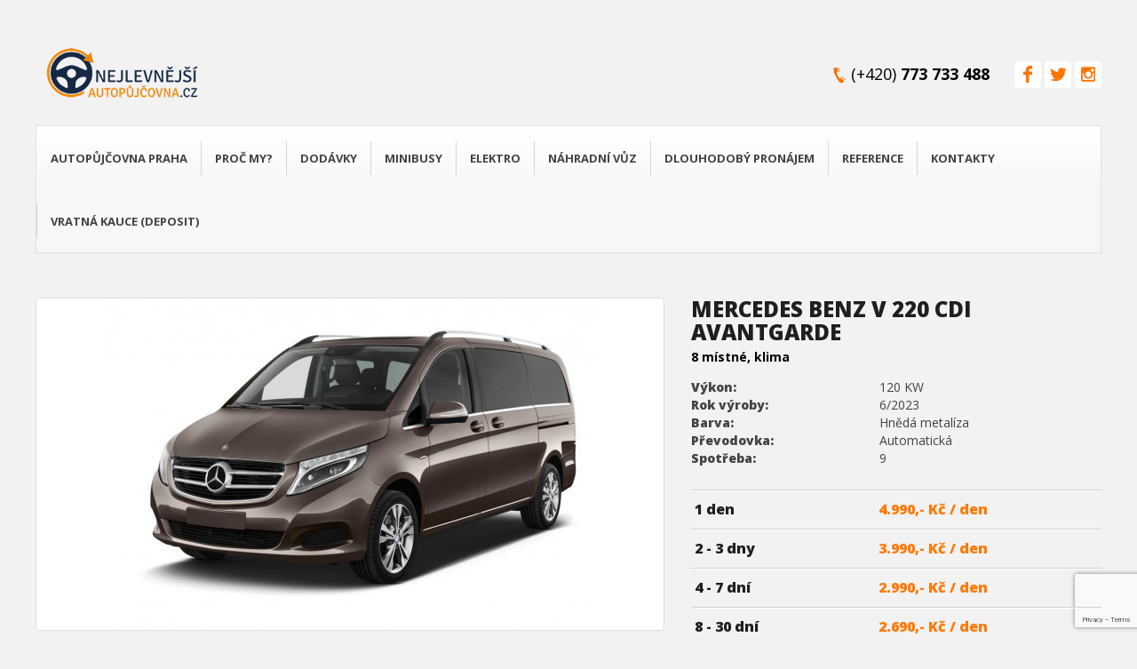

--- FILE ---
content_type: text/html; charset=UTF-8
request_url: https://www.nejlevnejsi-autopujcovna.cz/pujcovna-aut-praha/mercedes-benz-v-220-cdi-avantgarde-42/detail
body_size: 13574
content:
<!DOCTYPE html>
<html lang="cs">
<head>
    

<meta charset="utf-8">
<meta name="robots" content="all">
<meta name="format-detection" content="telephone=no">
    
    <!-- Google tag (gtag.js) -->
<script async src="https://www.googletagmanager.com/gtag/js?id=G-2KXRD1HY8W"></script>
<script>

  window.dataLayer = window.dataLayer || [];
  function gtag(){dataLayer.push(arguments);}
  gtag('js', new Date());

  gtag('config', 'G-2KXRD1HY8W');
</script>

<!-- Smartsupp Live Chat script -->
<!-- Smartsupp Live Chat script --> <script type="text/javascript"> var _smartsupp = _smartsupp || {}; _smartsupp.key = '97a2bb7c4990567acd9336cf02ec0b059afc9f34'; 
_smartsupp.privacyNoticeEnabled = true; // privacy notice visibility in chat widget
_smartsupp.privacyNoticeUrl = "https://www.nejlevnejsi-autopujcovna.cz/vseobecne-obchodni-podminky/podminky-zpracovani-osobnich-udaju/";
_smartsupp.privacyNoticeCheckRequired = true; // require user consent
_smartsupp.color = '#fa730a';

window.smartsupp||(function(d) { var s,c,o=smartsupp=function(){ o._.push(arguments)};o._=[]; s=d.getElementsByTagName('script')[0];c=d.createElement('script'); c.type='text/javascript';c.charset='utf-8';c.async=true; c.src='https://www.smartsuppchat.com/loader.js?';s.parentNode.insertBefore(c,s); })(document); </script> <noscript> Powered by <a href=“https://www.smartsupp.com” target=“_blank”>Smartsupp</a></noscript>
<script>smartsupp('group', 'ZfYfjtWohF'); //group Nejlevnější </script>
<noscript> Powered by <a href=“https://www.smartsupp.com” target=“_blank”>Smartsupp</a></noscript>
<input style="visibility: hidden" type="button" class="g-recaptcha full-width"
                        data-sitekey="6Lf-z8gjAAAAAJs7ZYHVRjJzZ5lNGiDgoi6yyfHj"
                        data-callback='onSubmit' data-action='submit'
                        value="Send" />   

    <meta http-equiv="X-UA-Compatible" content="IE=edge">
    <meta name="viewport" content="width=device-width, initial-scale=1">
    <!-- The above 3 meta tags *must* come first in the head; any other head content must come *after* these tags -->

    <meta http-equiv="content-type" content="application/xhtml+xml; charset=UTF-8"/>
    <meta http-equiv="content-language" content="cs"/>
    <meta http-equiv="content-script-type" content="text/javascript"/>
    <meta name="resource-type" content="document"/>
    <meta name="description"
          content="Mercedes Benz V 220 CDI AVANTGARDE | Nejlevnější autopůjčovna PRAHA - půjčovna aut levně"/>
    <meta name="keywords"
          content="Mercedes Benz V 220 CDI AVANTGARDE | Nejlevnější autopůjčovna PRAHA - půjčovna aut levně"/>

    <meta name="copyright" content="Pixolo s.r.o. 44"/>
    <meta name="author" content="Pixolo s.r.o. 44"/>

    <meta name="google-site-verification" content="S_oM_Y7dtDC3dbZBoP6ew5Y-Zto4Z2-6pBHa7cxX2Ac"/>

    <title>Mercedes Benz V 220 CDI AVANTGARDE | Nejlevnější autopůjčovna PRAHA - půjčovna aut levně</title>


    <!-- Bootstrap -->
    <!-- Latest compiled and minified CSS -->
    <link rel="stylesheet" href="https://maxcdn.bootstrapcdn.com/bootstrap/3.3.7/css/bootstrap.min.css"
          integrity="sha384-BVYiiSIFeK1dGmJRAkycuHAHRg32OmUcww7on3RYdg4Va+PmSTsz/K68vbdEjh4u" crossorigin="anonymous">

    <!-- jQuery (necessary for Bootstrap's JavaScript plugins) -->
    <script src="https://ajax.googleapis.com/ajax/libs/jquery/1.12.4/jquery.min.js"></script>
    <!-- Include all compiled plugins (below), or include individual files as needed -->
    <!-- <script src="https://maxcdn.bootstrapcdn.com/bootstrap/3.3.7/js/bootstrap.js"

            crossorigin="anonymous"></script> -->
    <script src="/js/bootstrap.js"></script>
    
    <script src="//code.jquery.com/jquery-migrate-1.4.1.js"></script>

<link rel='shortcut icon' type='image/x-icon' href='/favicon.ico' />


<link rel="stylesheet" type="text/css" href="/css/common.css?hash=fb907549ca3fc00402525a7781fb17d4" media="screen">
<link rel="stylesheet" type="text/css" href="/css/custom.css?hash=533ec4d8fd56f82c6c508744b9e34e43" media="screen">

    
    <link rel="stylesheet" type="text/css" href="/css/jquery.fancybox-1.3.4.css" media="screen" />
    <link rel="stylesheet" type="text/css" href="/js/jquery-ui-1.10.1.custom/css/ui-lightness/jquery-ui-1.10.1.custom.min.css" media="screen" />

    <script type="text/javascript" src="/js/jquery-ui-1.10.1.custom/js/jquery-ui-1.10.1.custom.min.js"></script>
    <script type="text/javascript" src="/js/jquery.toggleval.js"></script>
    <script type="text/javascript" src="/js/jquery.fancybox-1.3.4.pack.js"></script>
    <script type="text/javascript" src="/js/jquery.selectboxes.js"></script>
    <script type="text/javascript" src="/js/jquery.nette.js"></script>
    <script type="text/javascript" src="/js/LiveFormValidation.js"></script>
    <script type="text/javascript" src="/js/jQuery-UI-Tabs-Rotate-master/jquery-ui-tabs-rotate.js"></script>
    
    <script type="text/javascript" src="/js/jquery.magnific-popup.min.js"></script>
    <script type="text/javascript" src="/js/jquery.cycle.all.min.js"></script>
    <script type="text/javascript" src="/js/jquery.cookie.js"></script>
    <script type="text/javascript" src="/js/front_cycle.js"></script>
    <script type="text/javascript" src="/js/jquery.html5-placeholder-shim.js"></script>
    <script type="text/javascript" src="/js/jquery.unveil.min.js"></script>
    
    <script type="text/javascript" src="/js/cms.js"></script>
    <script type="text/javascript" src="/js/scripts.js"></script>
    
    <script type="text/javascript" src="/js/custom.js"></script>

    <!-- HTML5 shim and Respond.js for IE8 support of HTML5 elements and media queries -->
    <!-- WARNING: Respond.js doesn't work if you view the page via file:// -->
    <!--[if lt IE 9]>
    <script src="https://oss.maxcdn.com/html5shiv/3.7.3/html5shiv.min.js"></script>
    <script src="https://oss.maxcdn.com/respond/1.4.2/respond.min.js"></script>
    <![endif]-->

    
</head>
<body
    class="theme-bs3  FrontCar-detail">

<div id="fb-root"></div>
<script>(function(d, s, id) {
        var js, fjs = d.getElementsByTagName(s)[0];
        if (d.getElementById(id))
            return;
        js = d.createElement(s);
        js.id = id;
        js.async = true;
        js.src = "//connect.facebook.net/cs_CZ/all.js#xfbml=1";
        fjs.parentNode.insertBefore(js, fjs);
    }(document, 'script', 'facebook-jssdk'));</script><!-- Navigation -->
<nav id="mainNav" class="navbar navbar-default navbar-custom">
    <div class="container">
        <!-- Brand and toggle get grouped for better mobile display -->
        <div class="navbar-header page-scroll">

            <div class="links">
                <div class="verticalCenter">
                    <div class="inline-block"><span class="contact-phone"><a href="tel:%28%2B420%29%20773%20733%20488">(+420) <b>773 733 488</b></a></span><div class="inline-block footer-social">
            <a class="verticalCenter" id="fbodkazbottom"
               href="https://www.facebook.com/Nejlevnejsi.Autopujcovna/"
               target="_blanc"><img src="/css/custom/soc/facebook.png" alt="nejlevnejsi pujcovna aut"
                                    title="Nejlevnější půjčovna aut"/></a><a  class="verticalCenter" id="twodkazbottom" href="https://twitter.com/nejlevnejsi" target="_blanc"><img
                    src="/css/custom/soc/twitter.png" alt="nejlevnejsi pujcovna aut"
                    title="Nejlevnější půjčovna aut"/></a><a  class="verticalCenter" id="igodkazbottom" href="https://www.instagram.com/nejlevnejsiautopujcovna/" target="_blanc"><img
                    src="/css/custom/soc/instagram.png" alt="nejlevnejsi pujcovna aut"
                    title="Nejlevnější půjčovna aut"/></a>
        </div></div>
                </div>
            </div>
            <div class="verticalCenter">

                <button type="button" class="navbar-toggle" data-toggle="collapse" data-target="#navbar"
                        aria-expanded="false" aria-controls="navbar">
                    <span class="sr-only">Toggle navigation</span>
                    <span class="icon-bar"></span>
                    <span class="icon-bar"></span>
                    <span class="icon-bar"></span>
                </button>
                <a class="navbar-brand" href="/"
                   title="Cheapest car rental in Prague - cheap car rental">
                    <img height="59" src="/images/logo-header.png?v=1.0.2" alt="">
                </a>

            </div>

        </div>


        <!-- Collect the nav links, forms, and other content for toggling -->
        <div class="collapse navbar-collapse" id="navbar">

<ul class="menu clearfix nav navbar-nav">
    <li class="dropdown  menu-last">
        <a href="/autopujcovna-praha/" title="Autopůjčovna Praha" class="dropdown-toggle items-10 menu-last">
            Autopůjčovna Praha
        </a>
        <ul class="dropdown-menu">
            <li><a href="/autopujcovna-praha/pujcovna-elektromobilu-pujcovna-elektroaut/" title="Elektromobily" class="submenu-first">
                Elektromobily
            </a></li>
            <li><a href="/autopujcovna-praha/pujcovna-aut-skoda/" title="Půjčovna aut Škoda" >
                Půjčovna aut Škoda
            </a></li>
            <li><a href="/autopujcovna-praha/pujcovna-aut-ford/" title="Půjčovna aut FORD" >
                Půjčovna aut FORD
            </a></li>
            <li><a href="/autopujcovna-praha/pujcovna-aut-bmw/" title="Půjčovna aut BMW" >
                Půjčovna aut BMW
            </a></li>
            <li><a href="/autopujcovna-praha/pujcovna-aut-bmw-mini-cooper/" title="Půjčovna aut BMW MINI COOPER" >
                Půjčovna aut BMW MINI COOPER
            </a></li>
            <li><a href="/autopujcovna-praha/pujcovna-aut-audi/" title="Půjčovna aut AUDI" >
                Půjčovna aut AUDI
            </a></li>
            <li><a href="/autopujcovna-praha/pujcovna-aut-mercedes-benz/" title="Půjčovna aut Mercedes BENZ" >
                Půjčovna aut Mercedes BENZ
            </a></li>
            <li><a href="/autopujcovna-praha/jak-na-pujceni-auta-levne/" title="Jak na půjčení auta levně" >
                Jak na půjčení auta levně
            </a></li>
            <li><a href="/autopujcovna-praha/pujcovna-aut-volkswagen/" title="Půjčovna aut VOLKSWAGEN" class="submenu-last">
                Půjčovna aut VOLKSWAGEN
            </a></li>
        </ul>
    </li>
    <li class="">
        <a href="/proc-zvolit-nejlevnejsi-autopujcovna-praha-vyhody-pujceni-aut-u-nas/" title="Proč my?" class="items-10">
            Proč my?
        </a>
    </li>
    <li class="">
        <a href="/pujcovna-dodavek-praha/" title="Dodávky" class="items-10">
            Dodávky
        </a>
    </li>
    <li class="">
        <a href="/pujcovna-minibusu-praha/" title="Minibusy" class="items-10">
            Minibusy
        </a>
    </li>
    <li class="">
        <a href="/pujcovna-elektromobilu-praha/" title="Elektro" class="items-10">
            Elektro
        </a>
    </li>
    <li class="">
        <a href="/nahradni-vuz-zdarma/" title="Náhradní vůz" class="items-10">
            Náhradní vůz
        </a>
    </li>
    <li class="">
        <a href="/dlouhodoby-pronajem-aut/" title="Dlouhodobý pronájem" class="items-10">
            Dlouhodobý pronájem
        </a>
    </li>
    <li class="">
        <a href="/reference-nejlevnejsi-autopujcovna-praha/" title="Reference" class="items-10">
            Reference
        </a>
    </li>
    <li class="">
        <a href="/kontakty/" title="Kontakty" class="items-10">
            Kontakty
        </a>
    </li>
    <li class=" menu-first">
        <a href="/vratna-kauce-deposit/" title="Vratná kauce (deposit)" class="items-10 menu-first">
            Vratná kauce (deposit)
        </a>
    </li>
</ul>

        </div>
        <!-- /.navbar-collapse -->
    </div>
    <!-- /.container-fluid -->
</nav>

    <div class="container">
    <div class="content">
           <div class="detail-container">

    <div class="row">

        <div class="col-sm-7">

                        
            <div class="detail-img">
                <div class="detail-big-img">
                        <a href="/images/upload/1522925858_merc%20Viano.jpg" title=""  class="fancybox thumbnail " >
<img src="/images/preview/thumb_550__1522925858_merc%20Viano.jpg" alt="" >
    </a>

                </div><!-- .detail-big-img -->
            </div><!-- .detail-img -->
            
            
            <div class="gallery inline-block">
                <div>
                        <a href="/images/upload/1522862222_IMG-20180330-WA0007.jpg" title="" rel="gallery"  class="crop" style="padding-bottom: 100%">
<img src="/images/preview/thumb_400__1522862222_IMG-20180330-WA0007.jpg" alt="" class="crop-width">
    </a>

                  </div><div>
                        <a href="/images/upload/1522862222_IMG-20180330-WA0008.jpg" title="" rel="gallery"  class="crop" style="padding-bottom: 100%">
<img src="/images/preview/thumb_400__1522862222_IMG-20180330-WA0008.jpg" alt="" class="crop-width">
    </a>

                  </div><div>
                        <a href="/images/upload/1522862222_IMG-20180330-WA0000.jpg" title="" rel="gallery"  class="crop" style="padding-bottom: 100%">
<img src="/images/preview/thumb_400__1522862222_IMG-20180330-WA0000.jpg" alt="" class="crop-width">
    </a>

                  </div><div>
                        <a href="/images/upload/1522862222_IMG-20180330-WA0002.jpg" title="" rel="gallery"  class="crop" style="padding-bottom: 100%">
<img src="/images/preview/thumb_400__1522862222_IMG-20180330-WA0002.jpg" alt="" class="crop-width">
    </a>

                  </div><div>
                        <a href="/images/upload/1522862222_IMG-20180330-WA0003.jpg" title="" rel="gallery"  class="crop" style="padding-bottom: 100%">
<img src="/images/preview/thumb_400__1522862222_IMG-20180330-WA0003.jpg" alt="" class="crop-width">
    </a>

                  </div><div>
                        <a href="/images/upload/1522862245_IMG-20180330-WA0004.jpg" title="" rel="gallery"  class="crop" style="padding-bottom: 100%">
<img src="/images/preview/thumb_400__1522862245_IMG-20180330-WA0004.jpg" alt="" class="crop-height">
    </a>

                  </div><div>
                        <a href="/images/upload/1522862245_IMG-20180330-WA0005.jpg" title="" rel="gallery"  class="crop" style="padding-bottom: 100%">
<img src="/images/preview/thumb_400__1522862245_IMG-20180330-WA0005.jpg" alt="" class="crop-width">
    </a>

                  </div><div>
                        <a href="/images/upload/1522862245_IMG-20180330-WA0012.jpg" title="" rel="gallery"  class="crop" style="padding-bottom: 100%">
<img src="/images/preview/thumb_400__1522862245_IMG-20180330-WA0012.jpg" alt="" class="crop-width">
    </a>

                  </div><div>
                        <a href="/images/upload/1522862245_IMG-20180330-WA0013.jpg" title="" rel="gallery"  class="crop" style="padding-bottom: 100%">
<img src="/images/preview/thumb_400__1522862245_IMG-20180330-WA0013.jpg" alt="" class="crop-width">
    </a>

                  </div>
            </div>
                        
            <div style="width: 100%; text-align: center; margin-top: 5px;">
                <iframe
                    src="//www.facebook.com/plugins/like.php?href=https://www.nejlevnejsi-autopujcovna.cz/pujcovna-aut-praha/Mercedes%20Benz%20V%20220%20CDI%20AVANTGARDE-42/detail;send=false&amp;layout=button_count&amp;width=110&amp;show_faces=false&amp;font&amp;colorscheme=light&amp;action=like&amp;height=21"
                    scrolling="no" frameborder="0" style="border:none; overflow:hidden; width:110px; height:21px;"
                    allowTransparency="true"></iframe>
                <div class="g-plusone"
                     data-href="https://www.nejlevnejsi-autopujcovna.cz/pujcovna-aut-praha/Mercedes%20Benz%20V%20220%20CDI%20AVANTGARDE-42/detail"></div>
            </div>

        </div>
        <div class="col-sm-5">

            <h2>Mercedes Benz V 220 CDI AVANTGARDE</h2>
            
            <div class="detail-txt">
                
                                <p class="detail-subheading">
                    <span>8 místné</span>
                    
                    <span>klima</span>
                </p>

                <div>
                    <span>Výkon:</span>
                    120 KW
                </div>
                <div>
                    <span>Rok výroby:</span>
                    6/2023
                </div>
                <div>
                    <span>Barva:</span>
                    Hnědá metalíza
                </div>
                <div>
                    <span>Převodovka:</span>
                    Automatická
                </div>
                <div>
                    <span>Spotřeba:</span>
                    9
                </div>
                
                <div class="price">
                    <div>
                    <div>
                        <span>1 den</span>
                        4.990,- Kč / den
                    </div>
                    </div>
                    <div>
                    <div>
                        <span>2 - 3 dny</span>
                        3.990,- Kč / den
                    </div>
                    </div>
                    <div>
                    <div>
                        <span>4 - 7 dní</span>
                        2.990,- Kč / den
                    </div>
                    </div>
                    <div>
                    <div>
                        <span>8 - 30 dní</span>
                        2.690,- Kč / den
                    </div>
                    </div>
                    <div>
                    <div>
                        <span>30 a více dní</span>
                        1.990,- Kč / den
                    </div>
                    </div>
                    <div>
                    <div>
                        <span>Kauce</span>
                        20.000,- Kč
                    </div>
                    </div>
                    
                </div>
                
                
                    <div>
                        <form action="/pujcovna-aut-praha/mercedes-benz-v-220-cdi-avantgarde-42/detail?do=car-form2-submit" method="post" id="frm-car-form2" onsubmit="return nette.validateForm(this)">
                        <div class="row">
                            <div class="col-sm-6">
                                <input type="text" class="form-control text" name="from" id="frmform2-from" value="Zapůjčit vůz od" /><script>
            $(function() {
                    $( "#frmform2-from" ).datepicker({
                        dateFormat: "dd.mm.yy"
                    });
            });
            </script>
        
                            </div>
                            <div class="col-sm-6">
                                <input type="text" class="form-control text" name="to" id="frmform2-to" value="Zapůjčit vůz do" /><script>
            $(function() {
                    $( "#frmform2-to" ).datepicker({
                        dateFormat: "dd.mm.yy"
                    });
            });
            </script>
        
                            </div>
                        </div>
                        <div class="row">
                            <div class="col-sm-6">
                                <select onfocus="this.onmousewheel=function(){return false}" class="form-control" name="pristaveni" id="frmform2-pristaveni"><option value="Místo přistavení:">Místo přistavení:</option><option value="P4  Novodvorská 1800">P4  Novodvorská 1800</option><option value="Letiště Praha terminál 1 a 2">Letiště Praha terminál 1 a 2</option><option value="Vlastní adresa">Vlastní adresa</option></select>
                            </div>
                            <div class="col-sm-6">
                                <select onfocus="this.onmousewheel=function(){return false}" class="form-control" name="vraceni" id="frmform2-vraceni"><option value="Místo vrácení:">Místo vrácení:</option><option value="P4  Novodvorská 1800">P4  Novodvorská 1800</option><option value="Letiště Praha terminál 1 a 2">Letiště Praha terminál 1 a 2</option><option value="Vlastní adresa">Vlastní adresa</option></select>
                            </div>
                        </div>
                        <div class="row">
                            <div class="col-sm-6 d-none">
                                <input type="text" class="toggleVal form-control text" name="pristaveniName" id="frmform2-pristaveniName" value="" />
                            </div>
                            <div class="col-sm-6 d-none">
                                  <input type="text" class="toggleVal form-control text" name="vraceniName" id="frmform2-vraceniName" value="" />
                            </div>
                        </div>
                        <div class="row">
                            <div class="col-sm-6">
                            <input type="text" class="toggleVal form-control text" name="name" id="frmform2-name" value="Jméno" />
                        </div>
                            <div class="col-sm-6">
                            <input type="text" class="toggleVal form-control text" name="surname" id="frmform2-surname" value="Příjmení" />
                        </div>
                        </div>
                        <div class="row">
                            <div class="col-sm-6">
                            <input type="text" class="toggleVal form-control text" name="email" id="frmform2-email" value="Email" />
                        </div>
                            <div class="col-sm-6">
                            <input type="text" class="toggleVal form-control text" name="phone" id="frmform2-phone" value="Telefon" />
                        </div>
                        </div>
                        <label>Volitelné služby:</label><br />
                        <div class="row">
                            <div class="col-sm-5">
                                <label><input type="checkbox" name="optional_services[]" value="Dětská sedačka" /> Dětská sedačka</label><br/>
                                <label><input type="checkbox" name="optional_services[]" value="GPS navigace" /> GPS navigace</label><br/>
                                <label><input type="checkbox" name="optional_services[]" value="Střešní box" /> Střešní box</label><br/>
                                <label><input type="checkbox" name="optional_services[]" value="Držák na kola" /> Držák na kola</label><br/>
                                <label><input type="checkbox" name="optional_services[]" value="Držák na lyže" /> Držák na lyže</label><br/>
                                <label><input type="checkbox" name="optional_services[]" value="Řetězy" /> Řetězy</label>
                            </div>
                            <div class="col-sm-7">
                                <label><input type="checkbox" name="optional_services[]" value="Přistavení vozu" /> Přistavení vozu</label><br/>
                                                                <label><input type="checkbox" name="optional_services[]" value="Cesta do zahraničí v rámci EU" /> Cesta do zahraničí v rámci EU</label><br/>
                                <label><input type="checkbox" name="optional_services[]" value="Profesionální řidič v obleku" /> Profesionální řidič v obleku</label><br/>
                                <label><input type="checkbox" name="optional_services[]" value="Svatební výzdoba" /> Svatební výzdoba</label>
                            </div>    
                        </div>    
                        <div class="row">
                            <div class="col-sm-12">
                            <textarea cols="40" rows="10" class="toggleVal form-control" name="message" id="frmform2-message">Doplňující informace a požadavky</textarea>
                        </div>
                        </div>
                        <div class="row">
                        <div class="col-sm-7 verticalCenter">
                            
                        </div>
                        <div class="col-sm-5">
                        <p class="button-box">
                             <button type="submit" class="btn verticalCenter"><span>Nezávazná poptávka</span></button>
                        </p>
                            </div>
                            </div>
                        <div><input type="hidden" name="type" id="frmform2-type" value="" /></div>
</form>
<!-- Nette Form validator -->

<script type="text/javascript">/*<![CDATA[*/var nette=nette||{};nette.getValue=function(a){if(a){if(!a.nodeName){for(var b=0,d=a.length;b<d;b++)if(a[b].checked)return a[b].value;return null}if(a.nodeName.toLowerCase()==="select"){b=a.selectedIndex;var c=a.options;if(b<0)return null;else if(a.type==="select-one")return c[b].value;b=0;a=[];for(d=c.length;b<d;b++)c[b].selected&&a.push(c[b].value);return a}if(a.type==="checkbox")return a.checked;return a.value.replace(/^\s+|\s+$/g,"")}};
nette.getFormValidators=function(a){a=a.getAttributeNode("id").nodeValue;return this.forms[a]?this.forms[a].validators:[]};nette.validateControl=function(a){var b=this.getFormValidators(a.form)[a.name];return b?b(a):null};nette.validateForm=function(a){var b=a.form||a,d=this.getFormValidators(b);for(var c in d){var e=d[c](a);if(e){b[c].focus&&b[c].focus();alert(e);return false}}return true};nette.toggle=function(a,b){if(a=document.getElementById(a))a.style.display=b?"":"none"};/*]]>*/</script>

<script type="text/javascript">
/* <![CDATA[ */

nette.forms = nette.forms || { };

nette.forms["frm-car-form2"] = {
	validators: {
		"from": function(sender) {
			var res, val, form = sender.form || sender;
			val = nette.getValue(form["from"]); res = val!='' && val!="Zap\u016fj\u010dit v\u016fz od";
			if (!res) return "Datum vyp\u016fj\u010den\u00ed mus\u00ed b\u00fdt vypln\u011bn";
		},
		"to": function(sender) {
			var res, val, form = sender.form || sender;
			val = nette.getValue(form["to"]); res = val!='' && val!="Zap\u016fj\u010dit v\u016fz do";
			if (!res) return "Datum vyp\u016fj\u010den\u00ed mus\u00ed b\u00fdt vypln\u011bn";
		},
		"name": function(sender) {
			var res, val, form = sender.form || sender;
			val = nette.getValue(form["name"]); res = val!='' && val!="Jm\u00e9no";
			if (!res) return "Jm\u00e9no mus\u00ed b\u00fdt vypln\u011bno";
		},
		"surname": function(sender) {
			var res, val, form = sender.form || sender;
			val = nette.getValue(form["surname"]); res = val!='' && val!="P\u0159\u00edjmen\u00ed";
			if (!res) return "P\u0159\u00edjmen\u00ed mus\u00ed b\u00fdt vypln\u011bno";
		},
		"email": function(sender) {
			var res, val, form = sender.form || sender;
			val = nette.getValue(form["email"]); res = val!='' && val!="Email";
			if (!res) return "Email mus\u00ed b\u00fdt vypln\u011bn";
			res = /^[^@\s]+@[^@\s]+\.[a-z]{2,10}$/i.test(val = nette.getValue(form["email"]));
			if (!res) return "Email mus\u00ed b\u00fdt platn\u00e1 emailov\u00e1 adresa";
		},
		"phone": function(sender) {
			var res, val, form = sender.form || sender;
			val = nette.getValue(form["phone"]); res = val!='' && val!="Telefon";
			if (!res) return "Telefon mus\u00ed b\u00fdt vypln\u011bn";
		}
	},

	toggle: function(sender) {
		var visible, res, form = sender.form || sender;
	}
}



/* ]]> */
</script>

<!-- /Nette Form validator -->


                    </div>
                
                            </div><!-- .detail-txt -->


        </div>
    </div>

    <div class="info">
    <h3>Další informace:</h3>
        <p>
	10x airbag, 7 rychlostn&iacute;ch stupňů, ABS, alarm, aut. klimatizace, aut. převodovka, autor&aacute;dio, AUX, bi-xenonov&eacute; světlomety, bluetooth, brzdov&yacute; asistent, CD přehr&aacute;vač, centr&aacute;l d&aacute;lkov&yacute;, DVD přehr&aacute;vač, EDS, el. okna, el. sklopn&aacute; zrc&aacute;tka, el. v&iacute;ko zavazadlov&eacute;ho prostoru, el. zrc&aacute;tka, hands free, hl&iacute;d&aacute;n&iacute; j&iacute;zdn&iacute;ho pruhu, hl&iacute;d&aacute;n&iacute; mrtv&eacute;ho &uacute;hlu, imobiliz&eacute;r, indik&aacute;tor parkov&aacute;n&iacute;, lit&aacute; kola, mlhovky, multifunkčn&iacute; volant, nastaviteln&yacute; volant, nat&aacute;čec&iacute; světlomety, ostřikovače světlometů, palubn&iacute; poč&iacute;tač, parkovac&iacute; asistent, parkovac&iacute; kamera, posilovač ř&iacute;zen&iacute;, potahy kůže, protiprokluzov&yacute; syst&eacute;m kol (ASR), předn&iacute; světla LED, regulace tuhosti podvozku, satelitn&iacute; navigace, senzor opotřeben&iacute; brzdov&yacute;ch destiček, senzor stěračů, senzor světel, senzor tlaku v pneumatik&aacute;ch, stabilizace podvozku (ESP), telefon, tempomat, USB, venkovn&iacute; teploměr, vyhř&iacute;van&aacute; sedadla, vyhř&iacute;van&aacute; zrc&aacute;tka, v&yacute;&scaron;kově nastaviteln&aacute; sedadla</p>
<div class="oddelovac mb-20 mt-20">
	Reprezentativn&iacute;&nbsp;<a href="https://www.nejlevnejsi-autopujcovna.cz/pujcovna-aut-praha/mercedes-benz-v-220-cdi-avantgarde-42/detail">Mercedes Benz V 220 CDI AVANTGARDE</a>&nbsp;s luxusn&iacute; v&yacute;bavou Avantgarde​+. Navigačn&iacute; syst&eacute;m, ​LED světlomety adaptivn&iacute;,​ audio 20 s CD, ​paket parkov&aacute;n&iacute;,​ kamerov&yacute; syst&eacute;m,​ sklopn&aacute; a zacloniteln&aacute; zrc&aacute;tka,​ asistent mrtv&eacute;ho &uacute;hlu a paket j&iacute;zdn&iacute;ch pruhů, ​determ&aacute;ln&iacute; skla,​ cel&eacute; lakov&aacute;n&iacute;, ​el.v&iacute;ko kufru, ​odkl&aacute;dac&iacute; paket, ​ambiente osvětlen&iacute;, ​podvozek agility control, ​progresivn&iacute; ř&iacute;zen&iacute;,​ slunečn&iacute; clony,​ klimatizace Thermotronic s el.topnou jednotkou,​ alu 18&quot;.</div>
<div>
	<div class="fs-sede fs-male mb-10">
		&nbsp;</div>
	<div class="fs-sede fs-male mb-10">
		Mercedes Benz V 220 CDI AVANTGARDE prostě dokazuje, že nen&iacute; třeba dělat kompromisy, když hled&aacute;te reprezentativn&iacute; vůz, luxusn&iacute; zpracov&aacute;n&iacute;, dynamick&yacute; design a komfort pro v&scaron;echny cestuj&iacute;c&iacute; v autě.&nbsp;</div>
	<div class="fs-sede fs-male mb-10">
		&nbsp;</div>
	<div class="fs-sede fs-male mb-10">
		Pron&aacute;jem dod&aacute;vky Mercedes Benz V 220 CDI AVANTGARDE se d&aacute; využ&iacute;t tak&eacute; jako&nbsp;<a href="http://www.pronajem-minibusu.cz/">pron&aacute;jem minibusu</a>. Minibus&nbsp;Mercedes Benz hravě a v největ&scaron;&iacute;m pohodl&iacute; přeprav&iacute; až 7 osob.&nbsp;</div>
	<div class="fs-sede fs-male mb-10">
		&nbsp;</div>
	<div class="fs-sede fs-male mb-10">
		<a href="https://www.nejlevnejsi-autopujcovna.cz/">Nejlevněj&scaron;&iacute; autopůjčovna Praha</a>&nbsp;zaji&scaron;ťuje přepravu osob po cel&eacute; Evropě, a v možnostech je i&nbsp;<a href="http://www.pronajem-minibusu.cz/pujcovna-minibusu-s-ridicem-praha/">pron&aacute;jem minibusu s řidičem</a>. Řidiči maj&iacute; reprezentativn&iacute; vystupov&aacute;n&iacute; a jsou vhodně oblečeni, takže přepravu osob můžete využ&iacute;t třeba pro obchodn&iacute; partnery, z a na leti&scaron;tě apod.</div>
	<div class="fs-sede fs-male mb-10">
		&nbsp;</div>
	<div class="fs-sede fs-male mb-10">
		V př&iacute;padě, že m&aacute;te z&aacute;jem o zapůjčen&iacute;&nbsp;Mercedes Benz V 220 CDI AVANTGARDE, v ceně pron&aacute;jmu dod&aacute;vky z&iacute;sk&aacute;v&aacute;te d&aacute;lničn&iacute; zn&aacute;mku pro Českou republiku, kompletn&iacute; poji&scaron;těn&iacute; all risk a komplexn&iacute; asistenčn&iacute; služby.&nbsp;</div>
	<div class="fs-sede fs-male mb-10">
		&nbsp;</div>
	<div class="fs-sede fs-male mb-10">
		Havarijn&iacute; poji&scaron;těn&iacute; je platn&eacute; na cel&eacute;m &uacute;zem&iacute; Evropy, takže pokud pl&aacute;nujete cestu za hranice ČR, i tam jste kryt&iacute; poji&scaron;těn&iacute;m. Můžete se v klidu věnovat ř&iacute;zen&iacute; a už&iacute;t si bezpečnou cestu s t&iacute;m nejvy&scaron;&scaron;&iacute;m komfortem, kter&yacute; značka Mercedes Benz poskytuje.</div>
	<div class="fs-sede fs-male mb-10">
		&nbsp;</div>
	<div class="fs-sede fs-male mb-10">
		<a href="https://www.nejlevnejsi-autopujcovna.cz/autopujcovna-praha/pujcovna-aut-mercedes-benz/">Půjčovna aut Mercedes Benz Praha</a>&nbsp;v&aacute;m v př&iacute;padě půjčen&iacute; Mercedes Benz V 220 CDI AVANTGARDE přistav&iacute; vozidlo na m&iacute;sto, kter&eacute; si sami urč&iacute;te. Půjčen&iacute; auta je tak naprosto jednoduch&eacute; a vy se nemus&iacute;te starat o to, kdy a kam dorazit. Vouidlo v&aacute;m přivezeme domů nebo kamkoliv si řeknete, a nav&iacute;c v r&aacute;mci Prahy zdarma!</div>
	<div class="fs-sede fs-male mb-10">
		&nbsp;</div>
	<div class="fs-sede fs-male mb-10">
		Luxusn&iacute; dod&aacute;vka&nbsp;Mercedes Benz V 220 CDI AVANTGARDE je v&aacute;m k dispozici tak&eacute; k dlouhodob&eacute;mu pron&aacute;jmu za těch nejv&yacute;hodněj&scaron;&iacute;ch podm&iacute;nek. R&aacute;di v&aacute;m tak&eacute; sestav&iacute;me individu&aacute;ln&iacute; nab&iacute;dku na&nbsp;<a href="https://www.nejlevnejsi-autopujcovna.cz/pujcovna-aut-praha/nejvyhodnejsi-dlouhodoby-pronajem-aut-33/detail">dlouhodob&yacute; pron&aacute;jem&nbsp;Mercedes Benz V 220 CDI AVANTGARDE.</a></div>
	<div class="fs-sede fs-male mb-10">
		&nbsp;</div>
	<div class="fs-sede fs-male mb-10">
		Pokud budete m&iacute;t jak&eacute;koliv speci&aacute;ln&iacute; př&aacute;n&iacute; či požadavky, nev&aacute;hejte n&aacute;s&nbsp;<a href="https://www.nejlevnejsi-autopujcovna.cz/kontakty/">kontaktovat</a>. Autopůjčovna Praha V&aacute;m vždy vyjde maxim&aacute;lně vstř&iacute;c a nastav&iacute; v&scaron;e tak, abyste byli spokojeni.&nbsp;</div>
</div>
<div>
	&nbsp;</div>

    </div>    

    <div class="row">

        <div class="col-sm-6">


        </div>

        <div class="col-sm-6">
                    </div>

    </div>

</div><!-- .detail-container -->

<div id="snippet-car-grid-grid"><div class="row">
    <div class="col-sm-4">
        <div class="product-list-box">
            <div class="product-list-img">
                <a href="/pujcovna-aut-praha/vw-multivan-t7-7-osob-88/detail">
                    <div class="crop" style="padding-bottom: 73.35%">
                        <img src="/images/preview/thumb_500_500_1740078388_IMG_0516-removebg-preview.png" alt="" class="crop-width">

                    </div>    
                </a>
            </div>
            <div class="product-list-header">
                <h3><a href="/pujcovna-aut-praha/vw-multivan-t7-7-osob-88/detail">VW MULTIVAN T7 7 osob</a></h3> <span class="price">1.990 Kč* / den </span>
            </div>
            <div class="product-list-txt inline-block">
                <span>Nafta</span>
            </div>
        </div>
    </div>
    <div class="col-sm-4">
        <div class="product-list-box">
            <div class="product-list-img">
                <a href="/pujcovna-aut-praha/volkswagen-id-buzz-7-mist-76/detail">
                    <div class="crop" style="padding-bottom: 73.35%">
                        <img src="/images/preview/thumb_500_500_1688065429_VOLKSWAGEN%20ID%20BUZZ.jpeg" alt="" class="crop-width">

                    </div>    
                </a>
            </div>
            <div class="product-list-header">
                <h3><a href="/pujcovna-aut-praha/volkswagen-id-buzz-7-mist-76/detail">VOLKSWAGEN ID BUZZ 7 míst</a></h3> <span class="price">4.990 Kč* / den </span>
            </div>
            <div class="product-list-txt inline-block">
                <span>Elektrika</span><span>automatická</span>
            </div>
        </div>
    </div>
    <div class="col-sm-4">
        <div class="product-list-box">
            <div class="product-list-img">
                <a href="/pujcovna-aut-praha/mercedes-benz-eqv-77/detail">
                    <div class="crop" style="padding-bottom: 73.35%">
                        <img src="/images/preview/thumb_500_500_1688377563_Mercedes%20Benz%20EQV.jpg" alt="" class="crop-width">

                    </div>    
                </a>
            </div>
            <div class="product-list-header">
                <h3><a href="/pujcovna-aut-praha/mercedes-benz-eqv-77/detail">Mercedes Benz EQV</a></h3> <span class="price">4.490 Kč* / den </span>
            </div>
            <div class="product-list-txt inline-block">
                <span>Elektro</span><span>Automatická</span>
            </div>
        </div>
    </div>
    <div class="col-sm-4">
        <div class="product-list-box">
            <div class="product-list-img">
                <a href="/pujcovna-aut-praha/vw-caravelle-9-mist-70/detail">
                    <div class="crop" style="padding-bottom: 73.35%">
                        <img src="/images/preview/thumb_500_500_1686305271_caravelle.png" alt="" class="crop-width">

                    </div>    
                </a>
            </div>
            <div class="product-list-header">
                <h3><a href="/pujcovna-aut-praha/vw-caravelle-9-mist-70/detail">VW CARAVELLE 9 míst</a></h3> <span class="price">1.999 Kč* / den </span>
            </div>
            <div class="product-list-txt inline-block">
                <span>Nafta</span><span>Automatická</span>
            </div>
        </div>
    </div>
    <div class="col-sm-4">
        <div class="product-list-box">
            <div class="product-list-img">
                <a href="/pujcovna-aut-praha/vw-multivan-7-mist-71/detail">
                    <div class="crop" style="padding-bottom: 73.35%">
                        <img src="/images/preview/thumb_500_500_1686305191_multivan%207%20mist.png" alt="" class="crop-width">

                    </div>    
                </a>
            </div>
            <div class="product-list-header">
                <h3><a href="/pujcovna-aut-praha/vw-multivan-7-mist-71/detail">VW Multivan 7 míst</a></h3> <span class="price">1.999 Kč* / den </span>
            </div>
            <div class="product-list-txt inline-block">
                <span>Nafta</span><span>Spotřeba 7l</span><span>Automatická</span>
            </div>
        </div>
    </div>
    <div class="col-sm-4">
        <div class="product-list-box">
            <div class="product-list-img">
                <a href="/pujcovna-aut-praha/vw-transporter-9-mist-72/detail">
                    <div class="crop" style="padding-bottom: 73.35%">
                        <img src="/images/preview/thumb_500_500_1686306432_vw%20transporter.png" alt="" class="crop-width">

                    </div>    
                </a>
            </div>
            <div class="product-list-header">
                <h3><a href="/pujcovna-aut-praha/vw-transporter-9-mist-72/detail">VW Transporter 9 míst</a></h3> <span class="price">na dotaz </span>
            </div>
            <div class="product-list-txt inline-block">
                <span>Nafta</span><span>Spotřeba 7l</span><span>Automatická</span>
            </div>
        </div>
    </div>
    <div class="col-sm-4">
        <div class="product-list-box">
            <div class="product-list-img">
                <a href="/pujcovna-aut-praha/bentley-continental-gt-v8s-mulliner-60/detail">
                    <div class="crop" style="padding-bottom: 73.35%">
                        <img src="/images/preview/thumb_500_500_1565085435_Bentley%20Continental%20GT%20V8S%20MULLINER.jpg" alt="" class="crop-height">

                    </div>    
                </a>
            </div>
            <div class="product-list-header">
                <h3><a href="/pujcovna-aut-praha/bentley-continental-gt-v8s-mulliner-60/detail">Bentley Continental GT V8S MULLINER</a></h3> <span class="price">3.500 Kč* / den </span>
            </div>
            <div class="product-list-txt inline-block">
                <span>Benzin</span><span>Spotřeba 15l</span><span>Automatická</span>
            </div>
        </div>
    </div>
</div>

<script type="text/javascript">
    /* <![CDATA[ */
    $(document).ready(function () {
        grid();
    });
    /* ]]> */
</script>
</div>

<script type="text/javascript">
    var price = {"id":"42","car_id":"42","hour":null,"day":"4990","weekend":"3990","week":"2990","month":"2690","long":"1990","caution":"20000","price1":null,"period1":null,"price2":null,"period2":null,"price3":null,"period3":null,"price4":null,"period4":null,"price5":null,"period5":null,"default":"long"}

    $('#frmformPrice-type').change(function () {
        var finPrice = price[$(this).selectedValues()];
        if (finPrice == null) {
            finPrice = "Na dotaz";
        }
        $('span.selectPrice').text(finPrice);
    });

    $('.landButton').click(function () {
        $('#frm-car-formPrice').submit();
        return false;
    });
    $('#frmform2-pristaveni').change(function(){
    console.log($(this).val());
      if($(this).val() == "Vlastní adresa"){
        $('#frmform2-pristaveniName').parent().removeClass("d-none");
      }
      else{
         $('#frmform2-pristaveniName').parent().addClass("d-none");
      }
    });
    $('#frmform2-vraceni').change(function(){
      if($(this).val() == "Vlastní adresa"){
        $('#frmform2-vraceniName').parent().removeClass("d-none");
      }
      else{
         $('#frmform2-vraceniName').parent().addClass("d-none");
      }
    });
    $('#frmform2-pristaveni option:first-child,#frmform2-vraceni option:first-child').attr("disabled","true").attr("selected","true")
</script>    </div> 
</div> 


<footer>

    <div class="container">

        <div class="row">
            <div class="col-sm-7">
                <h2>Novinky a zajímavosti</h2>
                <div class="media">
    <div class="media-left">
        <div class="crop" style="width: 100px">
            <img src="/images/preview/thumb_300_300_1741679562_1730230298_IMG_4371__1_-removebg-preview.png" alt="" class="crop-width">

        </div>    
    </div>
    <div class="media-body">
                <h3 class="media-heading">
                        <a href="/novinky">
                    Nejlevnější autopůjčovna Plzeň
                        </a>    
                </h3>         
            <p>Hledáte nejvýhodnější autopůjčovnu v Plzni? U nás získáte nejlepší poměr cena/výkon. Nejlevnější autopůjčovna.cz vám garantuje kvalitní, pravidelně servisovaná vozidla za bezkonkurenční…</p>
    </div>
</div>
<div class="media">
    <div class="media-left">
        <div class="crop" style="width: 100px">
            <img src="/images/preview/thumb_300_300_1741679388_1730230298_IMG_4371-removebg-preview.png" alt="" class="crop-width">

        </div>    
    </div>
    <div class="media-body">
                <h3 class="media-heading">
                        <a href="/novinky">
                    Nejlevnější autopůjčovna České Budějovice
                        </a>    
                </h3>         
            <p>Hledáte nejvýhodnější autopůjčovnu v Českých Budějovicích? U nás získáte nejlepší poměr cena/výkon. Nejlevnější autopůjčovna.cz vám garantuje kvalitní, pravidelně servisovaná vozidla za…</p>
    </div>
</div>
<div class="media">
    <div class="media-left">
        <div class="crop" style="width: 100px">
            <img src="/images/preview/thumb_300_300_1741679134_1730230298_IMG_4371-removebg-preview.png" alt="" class="crop-width">

        </div>    
    </div>
    <div class="media-body">
                <h3 class="media-heading">
                        <a href="/novinky">
                    Nejlevnější autopůjčovna Ústí nad Labem
                        </a>    
                </h3>         
            <p>Hledáte nejvýhodnější autopůjčovnu v Ústí nad Labem? U nás získáte nejlepší poměr cena/výkon. Nejlevnější autopůjčovna.cz vám garantuje kvalitní, pravidelně servisovaná vozidla za…</p>
    </div>
</div>
<div class="media">
    <div class="media-left">
        <div class="crop" style="width: 100px">
            <img src="/images/preview/thumb_300_300_1741678931_1730230298_IMG_4371-removebg-preview.png" alt="" class="crop-width">

        </div>    
    </div>
    <div class="media-body">
                <h3 class="media-heading">
                        <a href="/novinky">
                    Nejlevnější autopůjčovna Hradec Králové
                        </a>    
                </h3>         
            <p>Hledáte nejlevnější a nejjednodušší způsob, jak si půjčit vůz v Hradci Králové? Autopůjčovna Hradec Králové vám nabízí široký výběr vozidel, která jsou vždy připravena na vaši cestu v…</p>
    </div>
</div>
<div class="media">
    <div class="media-left">
        <div class="crop" style="width: 100px">
            <img src="/images/preview/thumb_300_300_1741676372_1730230298_IMG_4371__1_-removebg-preview.png" alt="" class="crop-width">

        </div>    
    </div>
    <div class="media-body">
                <h3 class="media-heading">
                        <a href="/novinky">
                    Nejlevnější autopůjčovna Pardubice
                        </a>    
                </h3>         
            <p>Hledáte nejlevnější a nejjednodušší způsob, jak si půjčit vůz v Pardubicích? Autopůjčovna Pardubice vám nabízí široký výběr vozidel, která jsou vždy připravena na vaši cestu v perfektním…</p>
    </div>
</div>
<div class="media">
    <div class="media-left">
        <div class="crop" style="width: 100px">
            <img src="/images/preview/thumb_300_300_1740998601_1730230298_IMG_4371__1_-removebg-preview.png" alt="" class="crop-width">

        </div>    
    </div>
    <div class="media-body">
                <h3 class="media-heading">
                        <a href="/novinky">
                    Nejlevnější autopůjčovna Liberec
                        </a>    
                </h3>         
            <p>​Hledáte nejvýhodnější autopůjčovnu v Liberci? U nás získáte nejlepší poměr cena/výkon. Nejlevnější-autopůjčovna.cz vám garantuje kvalitní, pravidelně servisovaná vozidla za bezkonkurenční…</p>
    </div>
</div>
<div class="media">
    <div class="media-left">
        <div class="crop" style="width: 100px">
            <img src="/images/preview/thumb_300_300_1740998243_1730230298_IMG_4371__1_-removebg-preview.png" alt="" class="crop-width">

        </div>    
    </div>
    <div class="media-body">
                <h3 class="media-heading">
                        <a href="/novinky">
                    Nejlevnější autopůjčovna Karlovy Vary
                        </a>    
                </h3>         
            <p>​Hledáte nejvýhodnější autopůjčovnu v Karlových Varech? U nás získáte nejlepší poměr cena/výkon. Nejlevnější autopůjčovna.cz vám garantuje kvalitní, pravidelně servisovaná vozidla za…</p>
    </div>
</div>
<div class="media">
    <div class="media-left">
        <div class="crop" style="width: 100px">
            <img src="/images/preview/thumb_300_300_1740063843_IMG_0516-removebg-preview.png" alt="" class="crop-width">

        </div>    
    </div>
    <div class="media-body">
                <h3 class="media-heading">
                        <a href="/novinky">
                    Nový VW Multivan T7 pro 7 osob 2025
                        </a>    
                </h3>         
            <p>Nový VW Multivan T7 pro 7 osob 2025
 Ideální volba pro pohodovou dovolenou a cesty po Evropě</p>
    </div>
</div>
<div class="media">
    <div class="media-left">
        <div class="crop" style="width: 100px">
            <img src="/images/preview/thumb_300_300_1739960011_nejlevnej%C5%A1%C3%AD%20autop%C5%AFj%C4%8Dovna%20brno.png" alt="" class="crop-width">

        </div>    
    </div>
    <div class="media-body">
                <h3 class="media-heading">
                        <a href="/novinky">
                    Nejlevnější autopůjčovna Brno
                        </a>    
                </h3>         
            <p>Hledáte nejvýhodnější autopůjčovnu v Brně? U nás získáte nejlepší poměr cena/výkon. Nejlevnější autopůjčovna.cz vám garantuje kvalitní, pravidelně servisovaná vozidla za bezkonkurenční ceny…</p>
    </div>
</div>
<div class="media">
    <div class="media-left">
        <div class="crop" style="width: 100px">
            <img src="/images/preview/thumb_300_300_1739959767_najelvn%C4%9Bj%C5%A1%C3%AD%20autop%C5%AFj%C4%8Dovna%20zl%C3%ADn.png" alt="" class="crop-width">

        </div>    
    </div>
    <div class="media-body">
                <h3 class="media-heading">
                        <a href="/novinky">
                    Nejlevnější autopůjčovna Zlín
                        </a>    
                </h3>         
            <p>Hledáte nejvýhodnější autopůjčovnu ve Zlíně? U nás získáte nejlepší poměr cena/výkon. Nejlevnější autopůjčovna.cz vám garantuje kvalitní, pravidelně servisovaná vozidla za bezkonkurenční…</p>
    </div>
</div>
<div class="media">
    <div class="media-left">
        <div class="crop" style="width: 100px">
            <img src="/images/preview/thumb_300_300_1739958697_olomouc%20nejlevnejsi%20autop%C5%AFj%C4%8Dovna.png" alt="" class="crop-width">

        </div>    
    </div>
    <div class="media-body">
                <h3 class="media-heading">
                        <a href="/novinky">
                    Nejlevnější autopůjčovna Olomouc
                        </a>    
                </h3>         
            <p>Hledáte nejvýhodnější autopůjčovnu v Olomouci? U nás získáte nejlepší poměr cena/výkon. Nejlevnější autopůjčovna.cz vám garantuje kvalitní, pravidelně servisovaná vozidla za bezkonkurenční…</p>
    </div>
</div>
<div class="media">
    <div class="media-left">
        <div class="crop" style="width: 100px">
            <img src="/images/preview/thumb_300_300_1738916015_nejlevn%C4%9Bj%C5%A1%C3%AD%20autop%C5%AFj%C4%8Dovna%20ostrava.png" alt="" class="crop-width">

        </div>    
    </div>
    <div class="media-body">
                <h3 class="media-heading">
                        <a href="/novinky">
                    Nejlevnější autopůjčovna Ostrava
                        </a>    
                </h3>         
            <p>Ostrava, třetí největší město Česka, je fascinujícím místem, kde se prolíná industriální historie s moderním rozvojem. Pokud plánujete cestu z Prahy do Ostravy, půjčené auto vám poskytne…</p>
    </div>
</div>
<div class="media">
    <div class="media-left">
        <div class="crop" style="width: 100px">
            <img src="/images/preview/thumb_300_300_1737810269_autem%20na%20dovolenou.png" alt="" class="crop-width">

        </div>    
    </div>
    <div class="media-body">
                <h3 class="media-heading">
                        <a href="/novinky">
                    Autem na dovolenou
                        </a>    
                </h3>         
            <p>Autem na dovolenou: Jak si užít cestování bez starostí</p>
    </div>
</div>
<div class="media">
    <div class="media-left">
        <div class="crop" style="width: 100px">
            <img src="/images/preview/thumb_300_300_1728538872_Mercedes-Benz%20GLC%20300d%204MATIC%206.jpg" alt="" class="crop-height">

        </div>    
    </div>
    <div class="media-body">
                <h3 class="media-heading">
                        <a href="/novinky">
                    Nově v nabídce Mercedes-Benz GLC 300d 4MATIC
                        </a>    
                </h3>         
            <p>Uvažujete o pronájmu prémiového SUV, které spojuje eleganci, komfort a výkonnost? Mercedes-Benz GLC 300d 4MATIC je tou správnou volbou. Ať už plánujete pracovní cestu, rodinnou dovolenou,…</p>
    </div>
</div>
<div class="media">
    <div class="media-left">
        <div class="crop" style="width: 100px">
            <img src="/images/preview/thumb_300_300_1696275102_skoda%20kodiaq%20sportline%202.png" alt="" class="crop-width">

        </div>    
    </div>
    <div class="media-body">
                <h3 class="media-heading">
                        <a href="/novinky">
                    Flexibilní pronájem - dlouhodobý pronájem aut - vozy ihned k odběru
                        </a>    
                </h3>         
            <p>Nejvýhodnější dlouhodobý pronájem vozidel s okamžitým dodáním vozu.</p>
    </div>
</div>
<div class="media">
    <div class="media-left">
        <div class="crop" style="width: 100px">
            <img src="/images/preview/thumb_300_300_1691216186_vylet-minibusem-do-alp.jpg" alt="" class="crop-width">

        </div>    
    </div>
    <div class="media-body">
                <h3 class="media-heading">
                        <a href="/novinky">
                    Půjčovna dodávek pro přepravu více osob
                        </a>    
                </h3>         
            <p>pronájem dodávek pro přepravu více osob. Při výběru společnosti pro pronájem dodávky je důležité zvážit následující faktory:</p>
    </div>
</div>
<div class="media">
    <div class="media-left">
        <div class="crop" style="width: 100px">
            <img src="/images/preview/thumb_300_300_1741371207_tesla%20y%202025.jpg" alt="" class="crop-width">

        </div>    
    </div>
    <div class="media-body">
                <h3 class="media-heading">
                        <a href="/novinky">
                    Půjčovna TESLA Praha
                        </a>    
                </h3>         
            <p>Všechna tato auta jsou k dispozici v nabídce autopůjčovny Praha. Pokud hledáte výkonné, pohodlné a ekologické auto, pak je Tesla skvělou volbou.

</p>
    </div>
</div>
<div class="media">
    <div class="media-left">
        <div class="crop" style="width: 100px">
            <img src="/images/preview/thumb_300_300_1687359784_p%C5%AFj%C4%8Dovna%20aut%20TESLA%20Y.png" alt="" class="crop-width">

        </div>    
    </div>
    <div class="media-body">
                <h3 class="media-heading">
                        <a href="/novinky">
                    Nově k pronájmu TESLA Y nový vůz
                        </a>    
                </h3>         
            <p>Tesla Model Y je skvělým vozem a existuje několik důvodů, proč byste si ho měli vyzkoušet před koupí. Zde jsou hlavní výhody tohoto vozu a důvody, proč je dobré si ho nejdříve půjčit a…</p>
    </div>
</div>
<div class="media">
    <div class="media-left">
        <div class="crop" style="width: 100px">
            <img src="/images/preview/thumb_300_300_1663990213_n%C3%A1hradn%C3%AD%20vozidlo%20zdarma.jpg" alt="" class="crop-width">

        </div>    
    </div>
    <div class="media-body">
                <h3 class="media-heading">
                        <a href="/novinky">
                    Náhradní vůz zdarma
                        </a>    
                </h3>         
            <p>Kauce 0,- Kč
Snadno a do 90 min.
Zapůjčíme vozidlo stejné kategorie po celou dobu opravy.
Zapůjčení náhradního vozidla je hrazeno z povinného ručení viníka.
</p>
    </div>
</div>
<div class="media">
    <div class="media-left">
        <div class="crop" style="width: 100px">
            <img src="/images/preview/thumb_300_300_1688225492_p%C5%AFj%C4%8Dovna%20aut%20TESLA%20Y.png" alt="" class="crop-width">

        </div>    
    </div>
    <div class="media-body">
                <h3 class="media-heading">
                        <a href="/novinky">
                    Půjčovna elektromobilů
                        </a>    
                </h3>         
            <p>Půjčovna elektromobilů - půjčovna elektroaut v Praze

Půjčovna elektromobilu TESLA MODEL 3 a autopůjčovna elektro aut VOLKSWAGEN E-GOLF</p>
    </div>
</div>
<div class="media">
    <div class="media-left">
        <div class="crop" style="width: 100px">
            <img src="/images/preview/thumb_300_300_1511490131_%C5%A0koda%20Karoq%20nejlevn%C4%9Bj%C5%A1%C3%AD%20autop%C5%AFj%C4%8Dovna%20Praha.png" alt="" class="crop-width">

        </div>    
    </div>
    <div class="media-body">
                <h3 class="media-heading">
                        <a href="/novinky">
                    Jak na půjčení auta levně
                        </a>    
                </h3>         
            <p>Návod na rezervaci pronájmu auta levně v autopůjčovna Praha. Projděte si krok za krokem, jaký je postup u půjčovny aut Praha.</p>
    </div>
</div>
<div class="media">
    <div class="media-left">
        <div class="crop" style="width: 100px">
            <img src="/images/preview/thumb_300_300_1510217726_Audi%20A6%203.0%20Tdi%20BITURBO%20Avant%20Quattro%20S-line%201.jpg" alt="" class="crop-width">

        </div>    
    </div>
    <div class="media-body">
                <h3 class="media-heading">
                        <a href="/novinky">
                    Dlouhodobý pronájem vozu AUDI A6 3.0 TDI BITURBO AVANT, QUATTRO S-LINE
                        </a>    
                </h3>         
            <p>Dlouhodobý pronájem vozu AUDI A6 3.0 TDI BITURBO AVANT, QUATTRO S-LINE</p>
    </div>
</div>
<div class="media">
    <div class="media-left">
        <div class="crop" style="width: 100px">
            <img src="/images/preview/thumb_300_300_1509696263_fb_timeline.jpg" alt="" class="crop-width">

        </div>    
    </div>
    <div class="media-body">
                <h3 class="media-heading">
                        <a href="/novinky">
                    Nejvýhodnější dlouhodobý pronájem auta
                        </a>    
                </h3>         
            <p>Nabízíme Vám ten nejvýhodnější dlouhodobý pronájem vozidel a to zcela s individuálním přístupem ke každému klientovi. Možnost zajištění vozidla přímo pro Vás „NA MÍRU“. 
Kontaktujte nás…</p>
    </div>
</div>
<div class="media">
    <div class="media-left">
        <div class="crop" style="width: 100px">
            <img src="/images/preview/thumb_300_300_1508143810_MINICOOPER.png" alt="" class="crop-width">

        </div>    
    </div>
    <div class="media-body">
                <h3 class="media-heading">
                        <a href="/novinky">
                    Nově v nabídce autopůjčovny MINI COOPER
                        </a>    
                </h3>         
            <p>MINI je kult! MINI je COOL! MINI je Radost! Naše vozy Vás jednoduše chytnou za srdce, a proto neváhejte a vyzkoušejte si jízdu ve voze, který nabízí nejnovější technologie, inteligentní…</p>
    </div>
</div>
<div class="media">
    <div class="media-left">
        <div class="crop" style="width: 100px">
            <img src="/images/preview/thumb_300_300_1506997700_%C5%A0KODA%20KAROQ%201.5%20TDI.jpg" alt="" class="crop-width">

        </div>    
    </div>
    <div class="media-body">
                <h3 class="media-heading">
                        <a href="/novinky">
                    ŠKODA KAROQ 2.0 TDI 4x4
                        </a>    
                </h3>         
            <p>Nejlevnější autopůjčovna Praha připravuje do nabídky nový vůz ŠKODA KAROQ 2.0 TDI 4x4 DSG. Již brzy se můžete tešit na tuto novinku od Škodovky. Sledujte naše sociální sítě.</p>
    </div>
</div>
<div class="media">
    <div class="media-left">
        <div class="crop" style="width: 100px">
            <img src="/images/preview/thumb_300_300_1506997518_%C5%A0KODA%20SUPERB%20STYLE%202.0%20TDI%204X4%20DSG%20KOMBI.jpg" alt="" class="crop-width">

        </div>    
    </div>
    <div class="media-body">
                <h3 class="media-heading">
                        <a href="/novinky">
                    ŠKODA SUPERB STYLE 2.0 TDI 4X4 DSG KOMBI
                        </a>    
                </h3>         
            <p>Nově v nabídce nejlevnější autopůjčovna Praha také ŠKODA SUPERB STYLE 2.0 TDI 4X4 DSG KOMBI</p>
    </div>
</div>
                
            </div>
            <div class="col-sm-5">
                <h2>Naši spokojení zákazníci</h2>
                <div id="snippet-reference-grid-grid">
<div class="media">
    <div class="media-body">
        <h3 class="media-heading">Rychlé jednání komunikace v AJ</h3>
        <p>Rychlé jednání a přesná komunikace v AJ s našimi hosty. Zánovní minibus pro devět osob doručili na hotelovou recepci během 60 minut. Firmu doporučuji, pokud hledáte výhodný poměr mezi cenou a kvalitou. Jestli sháníte auto na poslední chvíli, zavolejte si dopředu a nechte si potvrdit jeho dostupnost.</p>

    </div>
</div>

</div>                
            </div>
        </div>
    </div>
</footer>

<section class="footer-bottom">
    <div class="container">
<div class="row">
    <div class="col-md-3">
        <a href="/"
           title="Nejlevnější autopůjčovna PRAHA - půjčovna aut levně">
            <img height="59" src="/images/logo-footer.png?v=1.0.2">
        </a>
    </div>
    <div class="col-md-7">

        <div class="inline-block footer-links text-justify">
            <div>
                <h3>Kontakt</h3>
                <p>
                    Tel.: (+420) 773 733 488<br>
                    info@nejlevnejsi-autopujcovna.cz
                </p>
            </div><div>
                <h3>Co děláme</h3>
                <p>Nejlevnější autopůjčovna Praha Vám nabízí půjčení
                    mnoha typů vozů v luxusní výbavě. Poskytujeme krátkodobý i dlouhodobý pronájem auta Praha za ty
                    nejvýhodnější ceny. Nejlevnější autopůjčovna Praha nabízí také půjčovnu dodávek. Díky Nejlevnější
                    autopůjčovně Praha si můžete půjčit vůz pro jakýkoli osobní i firemní účel. Zajistíme přistavení
                    půjčeného auta kdekoli v ČR, stejně jako jeho odvoz. Když potřebujete půjčit auto na libovolně
                    dlouhou dobu za ty nejvýhodnější ceny, pak je Nejlevnější autopůjčovna Praha jasnou volbou!</p>
                <p style="font-size: 0.9em;">* Cena pronájmu vozu na 1 den při pronájmu na 1měsíc. Fotky vozidel jsou ilustrativní.</p>
                <p style="font-size: 0.9em;">* Ceny na webu uvedeny bez DPH</p>
            </div>
        </div>

    </div>
    <div class="col-md-2">
<div class="inline-block footer-social">
            <a class="verticalCenter" id="fbodkazbottom"
               href="https://www.facebook.com/Nejlevnejsi.Autopujcovna/"
               target="_blanc"><img src="/css/custom/soc/facebook.png" alt="nejlevnejsi pujcovna aut"
                                    title="Nejlevnější půjčovna aut"/></a><a  class="verticalCenter" id="twodkazbottom" href="https://twitter.com/nejlevnejsi" target="_blanc"><img
                    src="/css/custom/soc/twitter.png" alt="nejlevnejsi pujcovna aut"
                    title="Nejlevnější půjčovna aut"/></a><a  class="verticalCenter" id="igodkazbottom" href="https://www.instagram.com/nejlevnejsiautopujcovna/" target="_blanc"><img
                    src="/css/custom/soc/instagram.png" alt="nejlevnejsi pujcovna aut"
                    title="Nejlevnější půjčovna aut"/></a>
        </div>    </div>
</div>

<div id="footer-copyright" class="text-center">
    <p>2022 || Copyright © Nejlevnější Autopůjčovna s.r.o.<br>
        All Rights Reserved</p>
</div>
    </div>
</section>


<script>

    (function (i, s, o, g, r, a, m) {
        i['GoogleAnalyticsObject'] = r;
        i[r] = i[r] || function () {
                (i[r].q = i[r].q || []).push(arguments)
            }, i[r].l = 1 * new Date();
        a = s.createElement(o),
            m = s.getElementsByTagName(o)[0];
        a.async = 1;
        a.src = g;
        m.parentNode.insertBefore(a, m)
    })(window, document, 'script', 'https://www.google-analytics.com/analytics.js', 'ga');

    ga('create', 'G-2KXRD1HY8W', 'auto');
    ga('send', 'pageview');

</script>




<script src="https://www.google.com/recaptcha/api.js"></script>
<script>

  function onSubmit(token) {
	var button = document.createElement('input');
	button.type = 'hidden';
	button.name = 'recaptcha_token';
	button.value = token;

	var form = document.querySelectorAll("#frm-car-form2,#frm-concact-form");
	form[0].appendChild(button);
    form[0].submit();
    return false;
  }
  $(document).ready(function(){
      $("#frm-car-form2 .btn,#frm-concact-form .btn").click(function(){
       $(".g-recaptcha").click();
      return false;
    });  
  });
</script>

<style> 
.d-none{
display: none !important;
}
</style> 
</body>
</html>

--- FILE ---
content_type: text/html; charset=utf-8
request_url: https://www.google.com/recaptcha/api2/anchor?ar=1&k=6Lf-z8gjAAAAAJs7ZYHVRjJzZ5lNGiDgoi6yyfHj&co=aHR0cHM6Ly93d3cubmVqbGV2bmVqc2ktYXV0b3B1amNvdm5hLmN6OjQ0Mw..&hl=en&v=N67nZn4AqZkNcbeMu4prBgzg&size=invisible&sa=submit&anchor-ms=20000&execute-ms=30000&cb=iimud82u9mub
body_size: 48710
content:
<!DOCTYPE HTML><html dir="ltr" lang="en"><head><meta http-equiv="Content-Type" content="text/html; charset=UTF-8">
<meta http-equiv="X-UA-Compatible" content="IE=edge">
<title>reCAPTCHA</title>
<style type="text/css">
/* cyrillic-ext */
@font-face {
  font-family: 'Roboto';
  font-style: normal;
  font-weight: 400;
  font-stretch: 100%;
  src: url(//fonts.gstatic.com/s/roboto/v48/KFO7CnqEu92Fr1ME7kSn66aGLdTylUAMa3GUBHMdazTgWw.woff2) format('woff2');
  unicode-range: U+0460-052F, U+1C80-1C8A, U+20B4, U+2DE0-2DFF, U+A640-A69F, U+FE2E-FE2F;
}
/* cyrillic */
@font-face {
  font-family: 'Roboto';
  font-style: normal;
  font-weight: 400;
  font-stretch: 100%;
  src: url(//fonts.gstatic.com/s/roboto/v48/KFO7CnqEu92Fr1ME7kSn66aGLdTylUAMa3iUBHMdazTgWw.woff2) format('woff2');
  unicode-range: U+0301, U+0400-045F, U+0490-0491, U+04B0-04B1, U+2116;
}
/* greek-ext */
@font-face {
  font-family: 'Roboto';
  font-style: normal;
  font-weight: 400;
  font-stretch: 100%;
  src: url(//fonts.gstatic.com/s/roboto/v48/KFO7CnqEu92Fr1ME7kSn66aGLdTylUAMa3CUBHMdazTgWw.woff2) format('woff2');
  unicode-range: U+1F00-1FFF;
}
/* greek */
@font-face {
  font-family: 'Roboto';
  font-style: normal;
  font-weight: 400;
  font-stretch: 100%;
  src: url(//fonts.gstatic.com/s/roboto/v48/KFO7CnqEu92Fr1ME7kSn66aGLdTylUAMa3-UBHMdazTgWw.woff2) format('woff2');
  unicode-range: U+0370-0377, U+037A-037F, U+0384-038A, U+038C, U+038E-03A1, U+03A3-03FF;
}
/* math */
@font-face {
  font-family: 'Roboto';
  font-style: normal;
  font-weight: 400;
  font-stretch: 100%;
  src: url(//fonts.gstatic.com/s/roboto/v48/KFO7CnqEu92Fr1ME7kSn66aGLdTylUAMawCUBHMdazTgWw.woff2) format('woff2');
  unicode-range: U+0302-0303, U+0305, U+0307-0308, U+0310, U+0312, U+0315, U+031A, U+0326-0327, U+032C, U+032F-0330, U+0332-0333, U+0338, U+033A, U+0346, U+034D, U+0391-03A1, U+03A3-03A9, U+03B1-03C9, U+03D1, U+03D5-03D6, U+03F0-03F1, U+03F4-03F5, U+2016-2017, U+2034-2038, U+203C, U+2040, U+2043, U+2047, U+2050, U+2057, U+205F, U+2070-2071, U+2074-208E, U+2090-209C, U+20D0-20DC, U+20E1, U+20E5-20EF, U+2100-2112, U+2114-2115, U+2117-2121, U+2123-214F, U+2190, U+2192, U+2194-21AE, U+21B0-21E5, U+21F1-21F2, U+21F4-2211, U+2213-2214, U+2216-22FF, U+2308-230B, U+2310, U+2319, U+231C-2321, U+2336-237A, U+237C, U+2395, U+239B-23B7, U+23D0, U+23DC-23E1, U+2474-2475, U+25AF, U+25B3, U+25B7, U+25BD, U+25C1, U+25CA, U+25CC, U+25FB, U+266D-266F, U+27C0-27FF, U+2900-2AFF, U+2B0E-2B11, U+2B30-2B4C, U+2BFE, U+3030, U+FF5B, U+FF5D, U+1D400-1D7FF, U+1EE00-1EEFF;
}
/* symbols */
@font-face {
  font-family: 'Roboto';
  font-style: normal;
  font-weight: 400;
  font-stretch: 100%;
  src: url(//fonts.gstatic.com/s/roboto/v48/KFO7CnqEu92Fr1ME7kSn66aGLdTylUAMaxKUBHMdazTgWw.woff2) format('woff2');
  unicode-range: U+0001-000C, U+000E-001F, U+007F-009F, U+20DD-20E0, U+20E2-20E4, U+2150-218F, U+2190, U+2192, U+2194-2199, U+21AF, U+21E6-21F0, U+21F3, U+2218-2219, U+2299, U+22C4-22C6, U+2300-243F, U+2440-244A, U+2460-24FF, U+25A0-27BF, U+2800-28FF, U+2921-2922, U+2981, U+29BF, U+29EB, U+2B00-2BFF, U+4DC0-4DFF, U+FFF9-FFFB, U+10140-1018E, U+10190-1019C, U+101A0, U+101D0-101FD, U+102E0-102FB, U+10E60-10E7E, U+1D2C0-1D2D3, U+1D2E0-1D37F, U+1F000-1F0FF, U+1F100-1F1AD, U+1F1E6-1F1FF, U+1F30D-1F30F, U+1F315, U+1F31C, U+1F31E, U+1F320-1F32C, U+1F336, U+1F378, U+1F37D, U+1F382, U+1F393-1F39F, U+1F3A7-1F3A8, U+1F3AC-1F3AF, U+1F3C2, U+1F3C4-1F3C6, U+1F3CA-1F3CE, U+1F3D4-1F3E0, U+1F3ED, U+1F3F1-1F3F3, U+1F3F5-1F3F7, U+1F408, U+1F415, U+1F41F, U+1F426, U+1F43F, U+1F441-1F442, U+1F444, U+1F446-1F449, U+1F44C-1F44E, U+1F453, U+1F46A, U+1F47D, U+1F4A3, U+1F4B0, U+1F4B3, U+1F4B9, U+1F4BB, U+1F4BF, U+1F4C8-1F4CB, U+1F4D6, U+1F4DA, U+1F4DF, U+1F4E3-1F4E6, U+1F4EA-1F4ED, U+1F4F7, U+1F4F9-1F4FB, U+1F4FD-1F4FE, U+1F503, U+1F507-1F50B, U+1F50D, U+1F512-1F513, U+1F53E-1F54A, U+1F54F-1F5FA, U+1F610, U+1F650-1F67F, U+1F687, U+1F68D, U+1F691, U+1F694, U+1F698, U+1F6AD, U+1F6B2, U+1F6B9-1F6BA, U+1F6BC, U+1F6C6-1F6CF, U+1F6D3-1F6D7, U+1F6E0-1F6EA, U+1F6F0-1F6F3, U+1F6F7-1F6FC, U+1F700-1F7FF, U+1F800-1F80B, U+1F810-1F847, U+1F850-1F859, U+1F860-1F887, U+1F890-1F8AD, U+1F8B0-1F8BB, U+1F8C0-1F8C1, U+1F900-1F90B, U+1F93B, U+1F946, U+1F984, U+1F996, U+1F9E9, U+1FA00-1FA6F, U+1FA70-1FA7C, U+1FA80-1FA89, U+1FA8F-1FAC6, U+1FACE-1FADC, U+1FADF-1FAE9, U+1FAF0-1FAF8, U+1FB00-1FBFF;
}
/* vietnamese */
@font-face {
  font-family: 'Roboto';
  font-style: normal;
  font-weight: 400;
  font-stretch: 100%;
  src: url(//fonts.gstatic.com/s/roboto/v48/KFO7CnqEu92Fr1ME7kSn66aGLdTylUAMa3OUBHMdazTgWw.woff2) format('woff2');
  unicode-range: U+0102-0103, U+0110-0111, U+0128-0129, U+0168-0169, U+01A0-01A1, U+01AF-01B0, U+0300-0301, U+0303-0304, U+0308-0309, U+0323, U+0329, U+1EA0-1EF9, U+20AB;
}
/* latin-ext */
@font-face {
  font-family: 'Roboto';
  font-style: normal;
  font-weight: 400;
  font-stretch: 100%;
  src: url(//fonts.gstatic.com/s/roboto/v48/KFO7CnqEu92Fr1ME7kSn66aGLdTylUAMa3KUBHMdazTgWw.woff2) format('woff2');
  unicode-range: U+0100-02BA, U+02BD-02C5, U+02C7-02CC, U+02CE-02D7, U+02DD-02FF, U+0304, U+0308, U+0329, U+1D00-1DBF, U+1E00-1E9F, U+1EF2-1EFF, U+2020, U+20A0-20AB, U+20AD-20C0, U+2113, U+2C60-2C7F, U+A720-A7FF;
}
/* latin */
@font-face {
  font-family: 'Roboto';
  font-style: normal;
  font-weight: 400;
  font-stretch: 100%;
  src: url(//fonts.gstatic.com/s/roboto/v48/KFO7CnqEu92Fr1ME7kSn66aGLdTylUAMa3yUBHMdazQ.woff2) format('woff2');
  unicode-range: U+0000-00FF, U+0131, U+0152-0153, U+02BB-02BC, U+02C6, U+02DA, U+02DC, U+0304, U+0308, U+0329, U+2000-206F, U+20AC, U+2122, U+2191, U+2193, U+2212, U+2215, U+FEFF, U+FFFD;
}
/* cyrillic-ext */
@font-face {
  font-family: 'Roboto';
  font-style: normal;
  font-weight: 500;
  font-stretch: 100%;
  src: url(//fonts.gstatic.com/s/roboto/v48/KFO7CnqEu92Fr1ME7kSn66aGLdTylUAMa3GUBHMdazTgWw.woff2) format('woff2');
  unicode-range: U+0460-052F, U+1C80-1C8A, U+20B4, U+2DE0-2DFF, U+A640-A69F, U+FE2E-FE2F;
}
/* cyrillic */
@font-face {
  font-family: 'Roboto';
  font-style: normal;
  font-weight: 500;
  font-stretch: 100%;
  src: url(//fonts.gstatic.com/s/roboto/v48/KFO7CnqEu92Fr1ME7kSn66aGLdTylUAMa3iUBHMdazTgWw.woff2) format('woff2');
  unicode-range: U+0301, U+0400-045F, U+0490-0491, U+04B0-04B1, U+2116;
}
/* greek-ext */
@font-face {
  font-family: 'Roboto';
  font-style: normal;
  font-weight: 500;
  font-stretch: 100%;
  src: url(//fonts.gstatic.com/s/roboto/v48/KFO7CnqEu92Fr1ME7kSn66aGLdTylUAMa3CUBHMdazTgWw.woff2) format('woff2');
  unicode-range: U+1F00-1FFF;
}
/* greek */
@font-face {
  font-family: 'Roboto';
  font-style: normal;
  font-weight: 500;
  font-stretch: 100%;
  src: url(//fonts.gstatic.com/s/roboto/v48/KFO7CnqEu92Fr1ME7kSn66aGLdTylUAMa3-UBHMdazTgWw.woff2) format('woff2');
  unicode-range: U+0370-0377, U+037A-037F, U+0384-038A, U+038C, U+038E-03A1, U+03A3-03FF;
}
/* math */
@font-face {
  font-family: 'Roboto';
  font-style: normal;
  font-weight: 500;
  font-stretch: 100%;
  src: url(//fonts.gstatic.com/s/roboto/v48/KFO7CnqEu92Fr1ME7kSn66aGLdTylUAMawCUBHMdazTgWw.woff2) format('woff2');
  unicode-range: U+0302-0303, U+0305, U+0307-0308, U+0310, U+0312, U+0315, U+031A, U+0326-0327, U+032C, U+032F-0330, U+0332-0333, U+0338, U+033A, U+0346, U+034D, U+0391-03A1, U+03A3-03A9, U+03B1-03C9, U+03D1, U+03D5-03D6, U+03F0-03F1, U+03F4-03F5, U+2016-2017, U+2034-2038, U+203C, U+2040, U+2043, U+2047, U+2050, U+2057, U+205F, U+2070-2071, U+2074-208E, U+2090-209C, U+20D0-20DC, U+20E1, U+20E5-20EF, U+2100-2112, U+2114-2115, U+2117-2121, U+2123-214F, U+2190, U+2192, U+2194-21AE, U+21B0-21E5, U+21F1-21F2, U+21F4-2211, U+2213-2214, U+2216-22FF, U+2308-230B, U+2310, U+2319, U+231C-2321, U+2336-237A, U+237C, U+2395, U+239B-23B7, U+23D0, U+23DC-23E1, U+2474-2475, U+25AF, U+25B3, U+25B7, U+25BD, U+25C1, U+25CA, U+25CC, U+25FB, U+266D-266F, U+27C0-27FF, U+2900-2AFF, U+2B0E-2B11, U+2B30-2B4C, U+2BFE, U+3030, U+FF5B, U+FF5D, U+1D400-1D7FF, U+1EE00-1EEFF;
}
/* symbols */
@font-face {
  font-family: 'Roboto';
  font-style: normal;
  font-weight: 500;
  font-stretch: 100%;
  src: url(//fonts.gstatic.com/s/roboto/v48/KFO7CnqEu92Fr1ME7kSn66aGLdTylUAMaxKUBHMdazTgWw.woff2) format('woff2');
  unicode-range: U+0001-000C, U+000E-001F, U+007F-009F, U+20DD-20E0, U+20E2-20E4, U+2150-218F, U+2190, U+2192, U+2194-2199, U+21AF, U+21E6-21F0, U+21F3, U+2218-2219, U+2299, U+22C4-22C6, U+2300-243F, U+2440-244A, U+2460-24FF, U+25A0-27BF, U+2800-28FF, U+2921-2922, U+2981, U+29BF, U+29EB, U+2B00-2BFF, U+4DC0-4DFF, U+FFF9-FFFB, U+10140-1018E, U+10190-1019C, U+101A0, U+101D0-101FD, U+102E0-102FB, U+10E60-10E7E, U+1D2C0-1D2D3, U+1D2E0-1D37F, U+1F000-1F0FF, U+1F100-1F1AD, U+1F1E6-1F1FF, U+1F30D-1F30F, U+1F315, U+1F31C, U+1F31E, U+1F320-1F32C, U+1F336, U+1F378, U+1F37D, U+1F382, U+1F393-1F39F, U+1F3A7-1F3A8, U+1F3AC-1F3AF, U+1F3C2, U+1F3C4-1F3C6, U+1F3CA-1F3CE, U+1F3D4-1F3E0, U+1F3ED, U+1F3F1-1F3F3, U+1F3F5-1F3F7, U+1F408, U+1F415, U+1F41F, U+1F426, U+1F43F, U+1F441-1F442, U+1F444, U+1F446-1F449, U+1F44C-1F44E, U+1F453, U+1F46A, U+1F47D, U+1F4A3, U+1F4B0, U+1F4B3, U+1F4B9, U+1F4BB, U+1F4BF, U+1F4C8-1F4CB, U+1F4D6, U+1F4DA, U+1F4DF, U+1F4E3-1F4E6, U+1F4EA-1F4ED, U+1F4F7, U+1F4F9-1F4FB, U+1F4FD-1F4FE, U+1F503, U+1F507-1F50B, U+1F50D, U+1F512-1F513, U+1F53E-1F54A, U+1F54F-1F5FA, U+1F610, U+1F650-1F67F, U+1F687, U+1F68D, U+1F691, U+1F694, U+1F698, U+1F6AD, U+1F6B2, U+1F6B9-1F6BA, U+1F6BC, U+1F6C6-1F6CF, U+1F6D3-1F6D7, U+1F6E0-1F6EA, U+1F6F0-1F6F3, U+1F6F7-1F6FC, U+1F700-1F7FF, U+1F800-1F80B, U+1F810-1F847, U+1F850-1F859, U+1F860-1F887, U+1F890-1F8AD, U+1F8B0-1F8BB, U+1F8C0-1F8C1, U+1F900-1F90B, U+1F93B, U+1F946, U+1F984, U+1F996, U+1F9E9, U+1FA00-1FA6F, U+1FA70-1FA7C, U+1FA80-1FA89, U+1FA8F-1FAC6, U+1FACE-1FADC, U+1FADF-1FAE9, U+1FAF0-1FAF8, U+1FB00-1FBFF;
}
/* vietnamese */
@font-face {
  font-family: 'Roboto';
  font-style: normal;
  font-weight: 500;
  font-stretch: 100%;
  src: url(//fonts.gstatic.com/s/roboto/v48/KFO7CnqEu92Fr1ME7kSn66aGLdTylUAMa3OUBHMdazTgWw.woff2) format('woff2');
  unicode-range: U+0102-0103, U+0110-0111, U+0128-0129, U+0168-0169, U+01A0-01A1, U+01AF-01B0, U+0300-0301, U+0303-0304, U+0308-0309, U+0323, U+0329, U+1EA0-1EF9, U+20AB;
}
/* latin-ext */
@font-face {
  font-family: 'Roboto';
  font-style: normal;
  font-weight: 500;
  font-stretch: 100%;
  src: url(//fonts.gstatic.com/s/roboto/v48/KFO7CnqEu92Fr1ME7kSn66aGLdTylUAMa3KUBHMdazTgWw.woff2) format('woff2');
  unicode-range: U+0100-02BA, U+02BD-02C5, U+02C7-02CC, U+02CE-02D7, U+02DD-02FF, U+0304, U+0308, U+0329, U+1D00-1DBF, U+1E00-1E9F, U+1EF2-1EFF, U+2020, U+20A0-20AB, U+20AD-20C0, U+2113, U+2C60-2C7F, U+A720-A7FF;
}
/* latin */
@font-face {
  font-family: 'Roboto';
  font-style: normal;
  font-weight: 500;
  font-stretch: 100%;
  src: url(//fonts.gstatic.com/s/roboto/v48/KFO7CnqEu92Fr1ME7kSn66aGLdTylUAMa3yUBHMdazQ.woff2) format('woff2');
  unicode-range: U+0000-00FF, U+0131, U+0152-0153, U+02BB-02BC, U+02C6, U+02DA, U+02DC, U+0304, U+0308, U+0329, U+2000-206F, U+20AC, U+2122, U+2191, U+2193, U+2212, U+2215, U+FEFF, U+FFFD;
}
/* cyrillic-ext */
@font-face {
  font-family: 'Roboto';
  font-style: normal;
  font-weight: 900;
  font-stretch: 100%;
  src: url(//fonts.gstatic.com/s/roboto/v48/KFO7CnqEu92Fr1ME7kSn66aGLdTylUAMa3GUBHMdazTgWw.woff2) format('woff2');
  unicode-range: U+0460-052F, U+1C80-1C8A, U+20B4, U+2DE0-2DFF, U+A640-A69F, U+FE2E-FE2F;
}
/* cyrillic */
@font-face {
  font-family: 'Roboto';
  font-style: normal;
  font-weight: 900;
  font-stretch: 100%;
  src: url(//fonts.gstatic.com/s/roboto/v48/KFO7CnqEu92Fr1ME7kSn66aGLdTylUAMa3iUBHMdazTgWw.woff2) format('woff2');
  unicode-range: U+0301, U+0400-045F, U+0490-0491, U+04B0-04B1, U+2116;
}
/* greek-ext */
@font-face {
  font-family: 'Roboto';
  font-style: normal;
  font-weight: 900;
  font-stretch: 100%;
  src: url(//fonts.gstatic.com/s/roboto/v48/KFO7CnqEu92Fr1ME7kSn66aGLdTylUAMa3CUBHMdazTgWw.woff2) format('woff2');
  unicode-range: U+1F00-1FFF;
}
/* greek */
@font-face {
  font-family: 'Roboto';
  font-style: normal;
  font-weight: 900;
  font-stretch: 100%;
  src: url(//fonts.gstatic.com/s/roboto/v48/KFO7CnqEu92Fr1ME7kSn66aGLdTylUAMa3-UBHMdazTgWw.woff2) format('woff2');
  unicode-range: U+0370-0377, U+037A-037F, U+0384-038A, U+038C, U+038E-03A1, U+03A3-03FF;
}
/* math */
@font-face {
  font-family: 'Roboto';
  font-style: normal;
  font-weight: 900;
  font-stretch: 100%;
  src: url(//fonts.gstatic.com/s/roboto/v48/KFO7CnqEu92Fr1ME7kSn66aGLdTylUAMawCUBHMdazTgWw.woff2) format('woff2');
  unicode-range: U+0302-0303, U+0305, U+0307-0308, U+0310, U+0312, U+0315, U+031A, U+0326-0327, U+032C, U+032F-0330, U+0332-0333, U+0338, U+033A, U+0346, U+034D, U+0391-03A1, U+03A3-03A9, U+03B1-03C9, U+03D1, U+03D5-03D6, U+03F0-03F1, U+03F4-03F5, U+2016-2017, U+2034-2038, U+203C, U+2040, U+2043, U+2047, U+2050, U+2057, U+205F, U+2070-2071, U+2074-208E, U+2090-209C, U+20D0-20DC, U+20E1, U+20E5-20EF, U+2100-2112, U+2114-2115, U+2117-2121, U+2123-214F, U+2190, U+2192, U+2194-21AE, U+21B0-21E5, U+21F1-21F2, U+21F4-2211, U+2213-2214, U+2216-22FF, U+2308-230B, U+2310, U+2319, U+231C-2321, U+2336-237A, U+237C, U+2395, U+239B-23B7, U+23D0, U+23DC-23E1, U+2474-2475, U+25AF, U+25B3, U+25B7, U+25BD, U+25C1, U+25CA, U+25CC, U+25FB, U+266D-266F, U+27C0-27FF, U+2900-2AFF, U+2B0E-2B11, U+2B30-2B4C, U+2BFE, U+3030, U+FF5B, U+FF5D, U+1D400-1D7FF, U+1EE00-1EEFF;
}
/* symbols */
@font-face {
  font-family: 'Roboto';
  font-style: normal;
  font-weight: 900;
  font-stretch: 100%;
  src: url(//fonts.gstatic.com/s/roboto/v48/KFO7CnqEu92Fr1ME7kSn66aGLdTylUAMaxKUBHMdazTgWw.woff2) format('woff2');
  unicode-range: U+0001-000C, U+000E-001F, U+007F-009F, U+20DD-20E0, U+20E2-20E4, U+2150-218F, U+2190, U+2192, U+2194-2199, U+21AF, U+21E6-21F0, U+21F3, U+2218-2219, U+2299, U+22C4-22C6, U+2300-243F, U+2440-244A, U+2460-24FF, U+25A0-27BF, U+2800-28FF, U+2921-2922, U+2981, U+29BF, U+29EB, U+2B00-2BFF, U+4DC0-4DFF, U+FFF9-FFFB, U+10140-1018E, U+10190-1019C, U+101A0, U+101D0-101FD, U+102E0-102FB, U+10E60-10E7E, U+1D2C0-1D2D3, U+1D2E0-1D37F, U+1F000-1F0FF, U+1F100-1F1AD, U+1F1E6-1F1FF, U+1F30D-1F30F, U+1F315, U+1F31C, U+1F31E, U+1F320-1F32C, U+1F336, U+1F378, U+1F37D, U+1F382, U+1F393-1F39F, U+1F3A7-1F3A8, U+1F3AC-1F3AF, U+1F3C2, U+1F3C4-1F3C6, U+1F3CA-1F3CE, U+1F3D4-1F3E0, U+1F3ED, U+1F3F1-1F3F3, U+1F3F5-1F3F7, U+1F408, U+1F415, U+1F41F, U+1F426, U+1F43F, U+1F441-1F442, U+1F444, U+1F446-1F449, U+1F44C-1F44E, U+1F453, U+1F46A, U+1F47D, U+1F4A3, U+1F4B0, U+1F4B3, U+1F4B9, U+1F4BB, U+1F4BF, U+1F4C8-1F4CB, U+1F4D6, U+1F4DA, U+1F4DF, U+1F4E3-1F4E6, U+1F4EA-1F4ED, U+1F4F7, U+1F4F9-1F4FB, U+1F4FD-1F4FE, U+1F503, U+1F507-1F50B, U+1F50D, U+1F512-1F513, U+1F53E-1F54A, U+1F54F-1F5FA, U+1F610, U+1F650-1F67F, U+1F687, U+1F68D, U+1F691, U+1F694, U+1F698, U+1F6AD, U+1F6B2, U+1F6B9-1F6BA, U+1F6BC, U+1F6C6-1F6CF, U+1F6D3-1F6D7, U+1F6E0-1F6EA, U+1F6F0-1F6F3, U+1F6F7-1F6FC, U+1F700-1F7FF, U+1F800-1F80B, U+1F810-1F847, U+1F850-1F859, U+1F860-1F887, U+1F890-1F8AD, U+1F8B0-1F8BB, U+1F8C0-1F8C1, U+1F900-1F90B, U+1F93B, U+1F946, U+1F984, U+1F996, U+1F9E9, U+1FA00-1FA6F, U+1FA70-1FA7C, U+1FA80-1FA89, U+1FA8F-1FAC6, U+1FACE-1FADC, U+1FADF-1FAE9, U+1FAF0-1FAF8, U+1FB00-1FBFF;
}
/* vietnamese */
@font-face {
  font-family: 'Roboto';
  font-style: normal;
  font-weight: 900;
  font-stretch: 100%;
  src: url(//fonts.gstatic.com/s/roboto/v48/KFO7CnqEu92Fr1ME7kSn66aGLdTylUAMa3OUBHMdazTgWw.woff2) format('woff2');
  unicode-range: U+0102-0103, U+0110-0111, U+0128-0129, U+0168-0169, U+01A0-01A1, U+01AF-01B0, U+0300-0301, U+0303-0304, U+0308-0309, U+0323, U+0329, U+1EA0-1EF9, U+20AB;
}
/* latin-ext */
@font-face {
  font-family: 'Roboto';
  font-style: normal;
  font-weight: 900;
  font-stretch: 100%;
  src: url(//fonts.gstatic.com/s/roboto/v48/KFO7CnqEu92Fr1ME7kSn66aGLdTylUAMa3KUBHMdazTgWw.woff2) format('woff2');
  unicode-range: U+0100-02BA, U+02BD-02C5, U+02C7-02CC, U+02CE-02D7, U+02DD-02FF, U+0304, U+0308, U+0329, U+1D00-1DBF, U+1E00-1E9F, U+1EF2-1EFF, U+2020, U+20A0-20AB, U+20AD-20C0, U+2113, U+2C60-2C7F, U+A720-A7FF;
}
/* latin */
@font-face {
  font-family: 'Roboto';
  font-style: normal;
  font-weight: 900;
  font-stretch: 100%;
  src: url(//fonts.gstatic.com/s/roboto/v48/KFO7CnqEu92Fr1ME7kSn66aGLdTylUAMa3yUBHMdazQ.woff2) format('woff2');
  unicode-range: U+0000-00FF, U+0131, U+0152-0153, U+02BB-02BC, U+02C6, U+02DA, U+02DC, U+0304, U+0308, U+0329, U+2000-206F, U+20AC, U+2122, U+2191, U+2193, U+2212, U+2215, U+FEFF, U+FFFD;
}

</style>
<link rel="stylesheet" type="text/css" href="https://www.gstatic.com/recaptcha/releases/N67nZn4AqZkNcbeMu4prBgzg/styles__ltr.css">
<script nonce="_vlgWWhmlhONhrMmd3P37A" type="text/javascript">window['__recaptcha_api'] = 'https://www.google.com/recaptcha/api2/';</script>
<script type="text/javascript" src="https://www.gstatic.com/recaptcha/releases/N67nZn4AqZkNcbeMu4prBgzg/recaptcha__en.js" nonce="_vlgWWhmlhONhrMmd3P37A">
      
    </script></head>
<body><div id="rc-anchor-alert" class="rc-anchor-alert"></div>
<input type="hidden" id="recaptcha-token" value="[base64]">
<script type="text/javascript" nonce="_vlgWWhmlhONhrMmd3P37A">
      recaptcha.anchor.Main.init("[\x22ainput\x22,[\x22bgdata\x22,\x22\x22,\[base64]/[base64]/MjU1Ong/[base64]/[base64]/[base64]/[base64]/[base64]/[base64]/[base64]/[base64]/[base64]/[base64]/[base64]/[base64]/[base64]/[base64]/[base64]\\u003d\x22,\[base64]\\u003d\x22,\[base64]/DnWVVw4jCv8KnQ2VFwp7CiMKow5Fxw6l9w7R7QMOnwqzCkhbDmlfCkUVdw6TDokrDl8KtwroUwrk/[base64]/CuSZePGFDRQHDllNYw7vDsDRuwqdQN1TCvcKcw7jDlcOdT2XCqAXCjMKVHsOWF3skwpnDqMOOwozCkXEuDcOSEsOAwpXCo0bCujXDoVXCmzLCsRdmAMK3I0V2MgguwppOa8OMw6coccK/Yzc4amLDpTzClMKyEwfCrAQVB8KrJUrDgcOdJWTDq8OJQcOiOhguw4zDisOidQnCqsOqf2fDl1s1wrpLwrpjwpEUwp4jwp0Pe3zDhEnDuMODNjcIMCTCqsKowrkIJUPCvcOGUB3CuT3Dm8KOI8KEI8K0CMO8w6lUwqvDgEzCkhzDiBg/[base64]/wrrDtE3CscOOEGrDogLCuQPCu3pIYn46Xzklw4RiA8KAd8O7w45gTm/Co8Ocw77CljDCnsOpYjpnCDHDi8K/wrYaw5EYwrHDgjxlXsKiPsK2S1fCnlwKwobDqMOgwpETwrFve8OKwo0Ww40vwowzd8Kdw5rDisKFW8OSJWnCtAZSwq/[base64]/DmjwSY23Cs28Owp9rE1zDtMOFe8OQwoHDi3fCssOCw57CoMK/GiUywpjCvsKNwrgxw6dnW8KGScOkMcOJw7RUw7fDlSPCusKxBjrDqzbCvMKpbkbDhMODRcKtw6HChcK1w6xywp9EPUPDh8OlZ34QwpHDilfCqGTCn041DHJXwrHDngoncnnCiVHDrMOgKhZnw6hgIwk7fMKda8OsJQfCiH/Dl8OWw78gwp5pUl96w74Kw6LCtl/DqVISAcOoI30jwrlrZcKbFsOIw6/CqhdzwqlDw6XCmk3DlkrDkcO+LUXDjHrCnHNtwrkLcTfCkcONwrEJS8ONw4PDuyvCvVzCokIte8ObL8Ooe8OSWCspVCZVwpM0w4/DsUgQRsOLwr3DoMOzwrg6ZcKTP8Kzw6lPw7MgNcOaw7/DqVLCujLCo8KHNxLCs8KtTsKlwqTCqjEDN3XCqSXChsOnwpJlGsOxbsKHwqE3wp9XUU7DtMKjI8K/cRhQw7fDsElDw7t5YUvCggl2w4l9wrMmwoMISTLCrgPCg8OOw5XCtMOrw6HCqGvCpcOhwr5Sw7lfw6UTfcKEQ8OGS8KEVgjCrsO3w7zDpC3ClMKJwqgAw4DCjHDDrcKtwo7DmMO2wr/CsMOlfsKRLMOyWUoGwo0kw6JYM0DCo1zCjknCscOHw7EgWsOcfEw2wrM2L8OHOg4sw7vCq8Krw4/CpcK/w5kmaMOhwpLDrwjDosOAdsOSHQ/Cn8OtdxfCicKMw4tLwrvCrMO9wqQfOm/CmcKuXh8dw7rCqyBpw6jDswR1X38Aw4t7wo9mQcOSPl/CnH/[base64]/ChUdyw65MZEDDqC3CnMKOw7vDh2HChW/DtgNmcsOmwpXCk8ODw7nCqwkdw4rDl8O5WSHCl8OYw6jCicOaTkkQwo3CjgczP0gpw5fDgcOew5fCl0BScG3Dhh/Dl8K/J8KNW1x8w7XDscKZLcKewolJw5p8w7nDi1LDrVE3BSjDpsKsQ8Kxw6YIw53DgETDvXRKw7/[base64]/w6bCilHDlMKwdT4uIcOQw7XClTkzwrTDgsOTw7tTw47CpA5ZLcKTEsKaB1bDh8Oxa2hfw54rZsKtXHXCoUMpwqUDwqhqwpdAYF/CqxzChizDswbDpDbDusONNnp9MhNlwoXDq2cuw7XCo8OZw6QxwrrDpMOkZnUiw6oqwpVQZsKTAlrCkF/DlsKiYk1iLlTDksKVVQ7Cm0UVw6Anw4QRez8LYjnCocKZZmnCkMKGaMK0Z8OVwqBVa8KuTFs7w6XCv3bDtiAtw7kNbTxGw7lPwo7Do1/DuxoUIVV9w5fDn8Ktw5Z8woIGB8O5wqYbwqrDjsOKw6nDk0vDr8OOw6TDuUcIZRfCi8Oww4FESsONw6plw5fCn3ADw6NtVApqGMONw6hTwpbCtMODw7F8KMOSBcKRaMO0GUhfwpMRw53Cv8Kcw63Co2XDuVpEWD1rwp/Cl0Ifwr4EUMKNwr5cEcONOx4HQ05xC8Kbwq/[base64]/CicOQwprCqsKGaDtQwoMDGz5Uw4vCvVjCpmNoW8OzV3HDglvDi8KXw5TDlTMQw4PCscKSwqx3W8Kjw7zDog7DjA3Cn1oEw7fDlk/[base64]/Cg8OkdV9PN8Olw43CvsOCwqF9wpvDkl9tM8KYwo19MzjCgcKqw53DpyzDogvDocKDw6VNfTxxw7M0w4bDv8KSw6tTwrfDtQAgw4/[base64]/ITB/[base64]/[base64]/[base64]/cGHDhi/[base64]/Cln/[base64]/fcKYwo/CjcKeEmFBNWjCvcOOeMKbHnAzVX7Du8OwFmdcP2YPwrpsw4tZX8O8wooCw4vDrT5BclnDqcO5w709w6YMNE1Hw4TCs8KbS8KYUDTDpcOAw7DCgsOxw77DuMOqw7rDvijDtcOIwpB4wrjDlMKmI0XDtS4IecO/w4jDjcOOw5kaw6JjDcOIw6pqRsKlWMO0wozDgAwPwpnCmsOhb8KGwplJNl4YwrZPw6jCscOfwrrCuTDClsOgahbDrMOUwojDrm4Lw4hfwpFKU8Kxw4Uhw6fCqRQ6HDxZwpDCgV7CuGwuwqQCwp7Dk8K2DcK/wo0Nw6NobsOnw5lnwrAVwp7DjlHCtMKjw51ADhduw582AA3Di0LDgVVXdyZnw6ZGFm9Hw5IAIcOhUMKSwqnDtnDDksKQwpjDvcKfwrJ+aHPCqVpJwoUrFcOjwqjChlpWA0TCp8K2PsOvKAJ1w7/CtV3CjXVEwq9uw5XCt8O+QxdZJmhTQMOFcMO2dMK4w6HCo8OQwpIqwrIBDFnCsMOZOAYfwrrDjsKqbyoDacKVIl3CpXhZwqsoMsKOw54swr9uGUxhEQNmw6sJc8Kqw5vDsAc/ZSHCksKKS0XCnsOAw4hVawg0QUjDp0TDtcKnwpjDmMOXLsOTw65Vw77ClcKVfsO2UsOnWXB1w7RWJMKdwr5ywpvCj1XCp8KOKsKUwrnChGnDu3nCpsKERidQwpowLjzCuFjDiUHCtMK3FxpQwpzDv1XCjsOZw6PDkMKcIyNQUMOGwo/CmhTDocKRDD1Zw6RcwrLDmljDkz9RDMO7w4XClMOiMmfDgMKDZB3Dr8OOawjClcOdS3XCvmUoHMKVQcOZwrHCt8KdwpbClm/Dl8KLwqlKQsOnwqd6wqPCmUHCgXXDm8KCFRLCpg/Ci8OvC1PDr8O4w6/Cv0VGf8OLfxfDrcK9R8ORX8KPw58GwoRRwqbCisKawrnCisKXwo8UwpXCksOUwpzDqHHCpmBpBQF9aDJDw5laIcO+wqJywrvDukMOCVXCu14Qw6IGwpd/wrXDpjXCgkILw6zCqDknwoHDnnjDjmFJw61yw7cawqo9aW7Cn8KFUMOiwoTCmcKawoRzwoVLbTUGXWt1fA/[base64]/w6rCusK4wpJOwo/CgWnDscKtYsOaw5ZzwpDCtzHCnkh/VAvCgMKjw4BUQmPCk2XDlsK/dBrCqTgHYinCqxDChsOXw4AXHyt/DcKqw5zCrWN0wpTCpsOFwqgywrNyw68gwpYwacKBwrHCmcKEw7Q1NFd2UcOCK0TCr8OoUcKRwqISwpM9w4VhGlwowrbDssORw6PDvwkow5Jsw4Rzw6MMwrvCimzCmlbDm8KWRCXCksOuTS7CtcKwGjbDocOydyJ/P0s5wpPDvwtFw5cWw6Z0w5Qlw5NKcwvCkGUWNcOsw6bChsOjS8KbdCzDkHEyw5UgwrnDrsOUMFpRw7zDpcKpI07Dp8KSw47ClnHDkcKtwrELL8KKw6dsUQzDvsKfwrLDrh/CuHHDm8OqEFPCu8OyZSTDvMKjw4MWwp/CoA8FwrbCtwbCoxPDkcKBw6zDulohw6XDvMKbwrnDtErCkMKTw6vDucORUsKyMwoUHcOccEZdKF8iw4Faw6rDnTXCplHDgcO+PgLDtzTCk8OpCcKgwqLChcO2w7AUw7rDpVjCsXE/VH8+w77Dii7Du8Ojw4jDrMKld8O1w5oLOQUQwr4oAGBRDTpkRcO+JjDDgsKZbggZwo8Qw4zDiMKSVcKkdzbClD1cw6wQJHLCm1YmdcOPwoPDpW/Cs3l1RcO0bQ4vwofDi3oBw5kwR8KLwq3CmcOCCMO2w67CuHrDsUBew4dbwoHDusODwotkAMKgw7rDicKVw6IPKMK2XMO+dnrClC7Ds8KNw5R1FsOPd8KRwrYhI8KOw7vCsnUWw6zDlyfCnSUbGytMw5QJf8K5w7PDgHnDkcK6wqrDug8YIMO/HsKlMEHCpj/[base64]/[base64]/DnUzCu2cCwqfDl8Ojw5ERwrXCl1A1HMODa3sRwqpTPMKwIwfCksK7PzrDs2xiwrI7TcO6FMKxw64/[base64]/CqX7CqxFEEMOoV8KlCVPDlMOCw4htw5IHBAPCvnvDoMKYwpDCisOZwq7CpsKXw63DnVbDt2EwL3HDozdxw5bClcO/[base64]/w47CtsKiwrkgBMK5w7XDvzxeH8KPwpIJXHZofMOcwrdiHQ12wrsNwrBOwr/DicKHw4w0w69yw7bCtChPdsKZw6LClMKtw7rDvQTCucKJEUljw7cgNMKaw4F2MUjCiX3Dpl4twpTCoj3Dh0jDlMKgb8OXwqIDwqfCtVnDrk3DmMO/[base64]/[base64]/Cr2VdGjEraMOdLSfDmsOQW8Oswrdvf8OAw5wDw6LDssO7wrwww5Y2wpA7XcKcwrA5CnLCiX9ywoVhw7fCmMOAZg4PFsKWCgPDsS/CtkNbIw01wqZgwrzDnQ7DjS7Dt2YuwqzCskvCgF9IwplWwrjClB/Cj8KKwqoTV2oLPcOBw4rChsOgwrDDqsO8wrTCkFoPcsOJw59lw63Dh8K0CmRUwr/Dr2I+IcKYw43CpMOaCsOZwqsvBcObFcKkclkAw7kOEcKvw5HDuRLDucOXXhxUMTcaw63CvU5XwrbCrTNaWcKmwod+SsObw7XDiFPDpcKFwqrDsXFeJjHDosKNElzCj05gJSXDoMOgworDpcONwo/[base64]/[base64]/wqfDvsK4W8OPwpbCmw9TfFIZXAbDucOqw49DFsO8Ell3wrHDlELDoU3Dv1MGNMKRw5tMA8KBwo8ywrDDjcOJKT/DusO5ZTjCizDCv8KcD8OMw43Co2I7wrDCm8OLw7vDlMKZwr/CpGNgA8KlMwsow7zChsOkw7vDi8OHw5nDrsKjwpFww4JCFsOpw6HCsRMWQUINw6cFW8KJwrXCt8KDw7hRwrzCpsOOa8OVwrHCrcOdT0HDp8KIw7Qgw4Frw7h4YC1KwpNdI2oZLcK/dlnDpAc6C3lWw6bCmsO5W8OddsOuw7kIw7Ruw4DCk8KawpXDqsKVMSvCr1/DsysRf1bDvMK6wrM1QiILw7fCr3FkwoPDlcKHFcOewow1woNtwoRew5F9woLDmVXCklXDjEDDoFjCmS1bB8OeF8OUeGrDvgPDr1t/D8Kvw7bCucKGwqxIYcK8PcKSwpnCqsKFdRfDisO9w6ctwrlAwoPCgcOndmTCscKKMcOqw6TCpsKbwoQKwpwyXi3CgMKaeU/ChTrCtm4TTV1+U8Ojw6nCpm1vLwXDn8KnUsKJNsOqSzMaVxk7VQvDk0/Do8Kxw4LCoMKpwp5Nw4DDs0fCjDrCuSLCjcONw6bCksO8wrQNwrQ8ORlRcnJ3w7/[base64]/wrIaYcOUwplHwqTDuMKaFcOWw4vCgz1Zw7kILcKcw4onZ3k2w7/DpcKdCsOQw5oCRiXCksO5dMKfw5LCocODw5tVEsOFwoPCgMK5ecKccxvDqMOTw7HCpxrDvTDCq8KGwoHDocOsRcOwwo3CgMOdXGfCsXvDmRfDg8OSwqsZwp7DjQQOw5R5wph5PcKmw4/CgSPDuMK7PcKpEhJhDcK0E1bDgcKTNTw0GsKPf8OkwpBWwpHDjB8mJcKEw7QOVw/DlsKNw4zDicKkwrh2w43Cj2IzGMKHwpc/[base64]/[base64]/[base64]/ClAPCp8OWXQ0Gw60Yw6c/woUJBcKiwpwKH8OxwovCjsKtRsKKUzN7w4jCs8KYZj5LHW3CiMKww4rCjADDoBzCv8KwAirDt8Onwq7CtxZBTsOZw7J9Q28YVsOOwrfDsD/Dsl8swoxsRsKMFjlJwofDncOfVFkkQ1fDscK2NyXCkHfCocK3UMO2YzQRwqxcdsKowovCiWx7KcOJZMKcOEnDosOOw5AqwpTDpUPDisOfwo0WdC8Cw4rDk8K1woFFwop0NsO7YBdWwrDDqsK+PHHDsA/Cny5/TcKJw7p6CcOFcFAqw7bChjo1U8KtS8KbwqHCgsOATsK7wobDmFjCu8OBCXcecRc/dnXDnT3DmcOaI8KQIsOZH3nDiU4DQDMxM8O1w7UOw7LDjBQhWUhtFcONw71IRWsdf3NJwopOwowjAFx3UMKuw5t/wogeeGFFJFdyLDfDt8O7ansBwpPClMKtJcKuOUXDjSHCgQ8Aay3DosKqcMK4fMOnwr3DtG7DhE98w7PCswnCjsKmwrEUZsOBw5UXwoRqwo/DvsOnw4HDtcKtAcOZC1IHIsKfAlVYYcKTw4/CiTnCu8Odw6LCm8OvEmfCrksLA8OSdXnDhMOHNsKaHWbDpcOSBsOoIcK/[base64]/Dg3kPXwTCjSVnw7Nzwox7wo3Dkw7CncO/w63Dk1JJwoLChMOtZw/[base64]/CpcK3dsO+AQ5XF8OMwrtRw5zDvMKAwqk8w7/[base64]/aAvCkcODC8O9w57DpixaWwlJRcK6J8KvLB/CkMKfIMKNw6xrXMKYwrZ/SsKMwowhA03DhcOWw6PCrsKlw5QsUD1mwqzDqnAqfVLCuH4kwrRawrHDonZywpQuGXpJw7c8wpLDgMK9w5/[base64]/woXDs8OOwqAiWDwpDRodecOHUMOxw5tbKsKBw6MLw7VAw4nDj1nDmFDDiMO9T0EbwprDsiEIwoPDu8OGw5xNw7RfNMO3wpEiCcKHwr4Vw6nDkcOQZMKWw5TDgsOiSsKYX8O+bMK0LA/CvFfDuhB/[base64]/Ch8KDfhUGd0NTw77CoAfDlkbDjWArZcKEQCjCtWJnX8KCGsOVQsOzw6HDsMOADkgbwrnClcO0w7NYRSBqXnLCixA6w5zCksKiAE/Dl2AcEQjDuA/DmcKbYF95L3DCjFlpw7MAwrbCh8ODwpLCp1/DosKbUMOqw4PCjzwHwovCqjDDiWQ9XnnDoRNzwoMmGcOrw4UCw45awpRyw5kew55jEsOnw4wpw5LDpRkmCGzCt8OIX8KoL8KYwpNEBcKoPHLCoXFrwrzCvj3CrnZ/wrpsw4cbGkQxBQ7CmWvDh8OwH8OMczbDucKEw6VMHB54w6TCvcKpdR7DiAdSw5/[base64]/CrzjDjArDv8KVDVDDiFbCrsKUVRBBwrovw5pAVsOXZQRfw6nCniTChcKcNwrClWXCtip6wrHDpGLCssOXwoTCjjlHb8KbWcKuw7FsacKEw7MFYMKewo/CoAV9RQsGLEzDnhNjwqg+aV8RcQFgw50wwpbCtxdrD8OsQTTDrRvCsHHDqcKkb8Kew7h9BiE/wpcUXQ4CRsOgd3YrwonCtHRiwrEwbMKHKyYYIsODwr/[base64]/CvMOJFkTClsKpwoPCu2bDoE7Dj8OYbzgLR8K7w4trwpDDgmTDgMOmI8OoUgLDmlfDg8KkE8KfL1Uhw40AbsOnwrstLsObLBIvw5jCk8Oiwpxzw7M+Z07Cu04+woLDpsKbwqLDlsKswqllMhbCmMKnDVolwpLDtsKYKy08dMOewpvChE/CkMONBTtdwq/CkcKnP8OPfGPCm8O7w4PCgsK8w6XDiUtRw5xAfDpQw4dLdQ0WE2TCm8K0LXPCnX/ChFDCkMOgB0rDh8KdEy7Chl/CjmN+AMOwwqvCuG7Dhg0dRGLCs2HDrcK6w6AgHFRVMcOxQcOUwoTCvMKYejzCgEvChMO1HcOmwoDDmsK4fnbDtX3DgQ9rwpPCpcOpKcOyVhxdVzrClcKhPMO4C8KXC3fDssK1CsK8GBPDqxDCtMO5IMOhwoBNwqHCrcOPw4LDqho2P1fDtTQxwq/DrMO9SsKHwpDCtknCuMKBwrTDhcKeBkLDi8OuGEQhw70qAVrCk8KTw6XDt8O7Ll1jw4A9w4jCh31ew5l0Vn7Ckj5Jw5DDg13DujXDrsKQbBTDn8O6wqTDusKxw60MQQIFw4kkEsOWQ8KGGGbCmMOiwq/[base64]/CryXCl8KQw6rCoFR9C04Fw51jRxbCvMKOD241BH9aw6wHw7HClsKiLzLChsKqDE/[base64]/[base64]/DjMOfIGvCp8KONsOjw4hTw6fDpsOUwrPDtsOJw7/[base64]/[base64]/CkgdNwrDCrsK4F8OPw6IpZcKQeSQAwrZ9woRlacKCEcOsJMOHQTNdwpnCosOrEU8VQGpVA2YGZXTDkWY4EMO7fMOawqbDr8K4RxBxfsOZAD4CVMKTw6nDhgBRw59ffUnCj3coK0/CgcOlwprDksKfDVfCp2gCYD3ColbCnMKfIE/DmE8RwofDnsKfw7bDnxHDj2UWwpzCpsOZwqkWw7/CoMOZIsOcLMKhwpnCiMKcJ29sDmjDnMObC8O1wqI1DcKWf1PDvsO3JsKIDxrCl3LCvMO/wqPCgG7DiMOzPMOsw4rDvgwXUCHDqhMmworDkcOZW8OZG8KTFcOtw4XDh0bDlMOWwrXCnsOuD1dqw6fCu8OgwpPDijJzTsOCw4XCnzEEwoHDnsKGw7nCuMO+wqnDs8OFHcOFwo3ClWzDqnnCgTImw79owqXCm2guwp/[base64]/CjcO5YwZowp5Aw447w4zCmsO0TCdIwpItwqd5UcKVR8OVTcOweUQyUcKqGQrCiMOPAsKPLzpDw4jCn8OpwoHDksO/QEM+w4gxCxvDsnTCqsO+JcKPwoPDkx3DnsOPw4lYw7EUwqJVwrJDw67ClhInw6ATdxJRwrTDjsK6w5fClcKjwoDDncK+w4IzHX4+YcOPw61TRBFvOhhGN3rDsMKVwpcDKMOsw4Y/S8KFRUbCsQbDqsOvwpHDvUchw4PChRJ6MMOOw5DCjXkCAcOdVF/DqcKfw5XDg8KmccO9IsOEwpXCuT7DsgNMEC7CrsKcKMKowrvCjF/Di8Klw5RYw6zDsWLCpUvDvsOff8OHwo8QXMOJw7fDpsO1wpF9worCuEDCjCxXEBU1HVQ3Q8OpK3bCo3nCtcOXwojDvcKww7w1wrHCjiRGwotwwp/Cn8K0RBQJGsKMXMO4YMOOwqXDk8OPwrjCsm3DsFBLOMOjU8KId8KgTsOow43Dny4UwpDCrEhfwqMOwrcaw6/Dl8KdwoTDoVrDsU/DvsKbajrDgj/Dg8OFB3Mlw554w6bCoMOxwp96QSLCh8OMRVRfCBw1J8O5w6hQwqBzBgh2w5EGwp/CjsODw7jDosO8wrE+c8Kkw4pZw4zDocOQw78mHcOMRDDDvMOXwpVhCMOPw6/CiMO0TsKfw7xcw61Lw6pNwqXDnMKnw449w4rCrFnDsEBhw4zDnEPCjzpKek/DqVnDpcOawovCt1jCpMKDw7nCphvDsMK9fcOQw7/CrMO1ejlkwpLDkMOndWrDpEVcw5nDuAYGwoEBCSbDrQRKw64QCiXDhA7DqkfDs0BxHl4RBMOFw5hBJMKpEyvDn8OnwrjDg8OTSsOcScKGwp3DgwjDj8OkVHMlw4vDkz7Ch8KaEsOVAsO5w63Ds8K3KMKvw77CkMONb8Ohw5/CncKow5XClcOFVQNew7TDuFnDoMOhwpIHc8O3w60LTcOwB8KAOyTCn8KxFcKtb8KswrUAZcOSwqnDp0FQwqk6FRo+E8KvcTHCoV0VRMOiQcOlw7HDninCgXDDrGkCw4TCs2ktw7rCnSB2My/[base64]/Du8K5w6PCoFEHC1t2W8OsGsOYJMOyw6zDnCdKw7/Cu8OydWkiesO9Y8OVwpjDosOdbBnDt8KowoQ2w5oIZzjDtcOKSVzCuHBsw5vCmcKyUcO2wpPCu28jw5nDgcK0L8OrCsOcwrAHKVfCnTQTR3hBwoLCkRkEBsKww4bChx7DrMO5wqwoPwXCtSXCq8KmwpxsLmRvwoUYdWfCuz/ClcK+VT0yw5fDkFJyMmxCKh8kGj7Ctjdvw49sw4RHMsOFw41uLMKcAMKewoR9w5szViNdw4/Dqm5hw41RI8ONw4g8wprDlmbCvjFbcsO+w4RHwqNBQcKxwonDvgDDtifDl8Kjw6DDtXhvQxtDwq/DiTgfw6/CgznCm1PCmG8vwrkPf8K/woMEwr9rwqEJOsKGwpXCksKtw4ZFCk/DsMO3LQ8GGMKjfcOyLx/DhMOWBcK0KAhff8ONR0HCucOIw4DCgMOYCnDCicOtw67DnsOsODw1wrbCvHrCm2oTw4IgHsO2w6Y/wr0tccKhwpLChCbCqAMvwqnCtMKQAA7Ck8O3w5YUH8O0R2LDtRHDmMOuworChTDCrsKedjLDqQLClztMesKDw7Mow7Fnw6gfwpZswq0jY2NhNl1RRsO6w4HDjcKvU2vCu0zCmMO5w4BpwqDCiMK0CUHCv39aWMOGIsOmIzvDqSwQP8O2JB/Cs1LDmmQJwoR8fVfDtHNtw7YzZwbDt3fCtMK1TxbDnG/[base64]/[base64]/CsSV1wqnDgCgjAx/Dk8KlfUxgw4NRdMKnG1TCsSdvc8OAw5dZw5PDu8KTcA7DlsKswotBAsOYWQrDtxg0wrJww7Z/I0oowrXDssO9w796LGh8DB3ChMK+DcKbHcO/w6RNGTwdwqIYw7DCuGkHw4bDjcKUD8O4DsKsMMKrTnTDinJhXXfCv8KawqN0QcORw6LCscOiXSzCiXvDgsOEKcKLwrYnwqfCosOlw5DDlsK+e8O/w5XCrzAKUcOKwpjCgsOYKXLCjEknQsOfJ3Zyw43DjcONAHnDqmkCdcOSwotISFNFawDDtMKaw6FESMOlCVPCjDjDp8K5w5NDwoAAwovDr2zDh2UbwpnCvsKewopIMMKMf8K6HxTDtcKoHHxKwpxiHwkkXGXDmMKiw7R/N2FeMcOywo7CjHjDvMK7w4lZw79XwqzDscKsDnE1RMO0KRXCrijDl8OQw65QAnzCsMK/dG7DusOyw4g6w4NIwq9jLGLDtsOQFMKTRsK9flVewpnDt3BXAw/[base64]/[base64]/[base64]/CvEvDvsOtwrE6w4rCjEwEBgwMwq/CrWZMLiRvAh/[base64]/DrHQTwoczw6jDm8ONRnsnw6nCgcO7w7g5U3XDucK6ccOJS8O3P8KIwrZ+TG06w4hWw4/Dvl3DmsKlU8KTw7zDksKQwozDijRyN0Jpw6UFE8Ktw4tyAxnCvzPCl8OHw6HDp8KRw73Cl8KZJ1vDrsOhwqXDiXfCr8OEDXjCoMOtw7XDj0/CjCY1wpIBw6LCv8OOZlh5N2XCssOfwrjCv8KQdsO7XcObN8OrJ8KnMMKcCjjClCVgE8KTwp7DusKQwqjCuGI/McOOwpzDjcOjGkkgw5DCmsKkPVDCplYAUynDnS8nbMO0fj3DrFN2aHnCn8K9fDbCkR4uw6xzPMOjIMKvw5PCpsKLwrExwo/CvQbCk8KFwo3CqXIjw7nClMKlwo9GwqhRG8KNw60ZC8KEU1sgw5DCu8KfwpwUwpZ3woPDjcKzScK+ScOYXsKpXcKtw50vaSzDrXbDv8K/woEmcMK4fMKSPw7CvcK0wp4CwoLCnRzDpmLCocKcwoMMw5hVWcKow57CjcOSCcKYMcKqwpLDmzMLw5pyDhkRw6Row5wwwrdue38awqbDgTkTf8OXwohNw6LCjDjCvwtaVHPDnhjDjsOVwqEuwozCnhTCrcOYwqfCk8KNQSRaw7PDs8O+ScOiw6LDmR/CtlbClcKVw53CqMKSOFfDl0DCnU3DqMKJMMO9YmlodUEXwqPCryt7w6PDlMO0R8Orw5jDkFF6w6h7WMKVwooeGRxPAyzCij7CuXluZcOJw5cnVsKwwqVzQybDgzAQworDj8OVFcK5DcOKG8K2w4XDmsK6wr5twrZ2T8OJbXTClEVJw5fDgzHCsQsmw6xaQcOVwrM/wrTDh8K5w71WSToYwozCm8OOdi3Cv8KJT8Kkwqw/w5I3IMOEFcOZD8Kuw7h3TcOLFhPCoF4cfHgOw7bDhzkiworDpMKkRsKraMO9woDCo8OaNXHCiMO5Rihqw5nCtsO3bsOeO0LCk8KiAArDvMKvwqBrwpFqwpXDq8OQbUNPd8OEdHLDpzQkNcOCIEvCssOVwqk9Q27Cm3/CrSXClhzDuG0Mw7JcwpbCpiXCg1FkSsOVIDg/w6HDt8KSMFDDhRfDvsOCwqMzwps2wq9ZbwbCnAnCicKCw60iwoIkdlZ8w4YBN8OPEMOubcOKw7Z2w4bDrWs+w7DDt8KIWVrCm8KPw6V0woLCnsK1LcOoVEXChgnDkCXCm0/CuRnDo1IXwrJUwqHDgMOjw6sOwoUmM8OkEClQw4/CtcO1w7PDlHNSw4w9w4XCrMO6w6lyaH3CkMONTsOCw7F5w7DDj8KFTcKzdVs+w74fDHYnw4jDnUzDoF7CrsKIw650CinDs8KaA8OhwrM0G0DDusKsEsKxw5/[base64]/ClMKuw7pCBx4dIsKkwogBLVk0wqEAHMKpwqQFAlDCnVPCkcKOwpsWRcKYOcKRwp3Cs8KawpU4CsKYUsOsYsKBw4QUR8O2AAYkDcK5CRfDlcOEw49cH8OHAz3CjcOQw5/CsMOQwoVJIVZkCEscwrvDpCBkw4ozOXnDtCHCmcK7IsOcwonDkggdP2XCplXClxjCq8OzS8K3w7rDoWPCri/DhcKKZHAiMMOoLcK3dmBjCx5xwrPCo2psw7HCuMKTw64zw7nCusKuw68XDWYPKMOXw5PDsBJiK8OeRTI7OT4Yw4wiZsKMworDlhVHJWdyDcOswo0ywoE4wo3CosKOw6cmecKGXsKHBHXDnsORw5JkR8K8KB1vQcOTNx/DnyQRw4IpN8OoL8OZwpBUQTwwXMKYIDHDiDlYQi3Dk3HCrjxhZsOfw7zCv8K1eyV3wqtmwr1Uw4F/[base64]/ExvDs03CqH90wqfCkMKEKxnCsMO0OcKXw4QTwrPDlgsOw6pNDmFXwqbDinzDqMOMP8OQwpLDhcOhwrjDtwbCnMKNfsOIwpYPwrTDosKpw57Cv8K8TcK/AGxrecOqLXfDs0vDtMKHd8KNwp3DjMOHZgoTwrHCicONwqoiw6rCrxLDr8Oyw4HDmsKTw5vCtcOWw7o2Xwt0Jg3DnzQsw6gEwpBbFn5UMV/DmMKKwo3CsXHCvMOeCSHCowfCrcKaJcKlD0LCq8KaPcKMwowHN2U5R8KMwrt2wqTCiBkpwozClsKTD8KGwoElw4swFcOsN1nCpcK+ecOOIwA0w43CpMOzF8Olw7Qvwqdkay5Rw7PDljInNMKhBsO3a0cWw6s/w4DCncONDMO2w61CEMKvCsKGRTRTwpHCncKCJMK+CcKWesO9QcOOQsKOH0QtEMKtwoMBw5rCrcKbwrFJGRHCisOfw4XDrhd0DR8cwoTCn3gLw53Du2DDnsK8wqdbVgLCpsKyIz/Cu8OqBFPDkALCh1wwQ8Ovw7bCpcKJwpNrcsKvZcKMw44Zw7rCizhoMMOODMO4Zhpsw7PDl3kXwrstFcODWsO0JBLDhFQATsOBw7TCjCXDu8OVaMO8XFwTKG0yw417JA/DqHgXw5/DiWLDgHd9PRbDrzXDrsOWw4AOw7vDq8KZJcOOQw9nRcKpwoBuNGHDt8KMJMOIwq3CgAhtH8O8w7cKT8Kaw5c/TBhdwrZ7w7zDgURnDcOqwrjDnsOzLsKyw59lwoh2wot4w7A4CxkMw43CiMO/TG3CoUkCWMOfP8OdF8KWw40hCx7Dg8OkwobCksKzw7rDqgLCsGjDnyPCpzLCkBTDnsKOwqnDgVfDhWlxZsOIworCmQLDsEzDkW4Xw5Y5wofCvcK8w6vDpTsye8Osw7PDt8KGeMOKwrTDjcKEw5DDhRNSw40XwqVVw7d6wovCiyhiw7B2ABrDvMO+FC/[base64]/Dm0VtXlfDvAXDqEh0w6jCpSYoY8O5PDvCpWfCrWF0bjbDusKVw5NSbsKNC8KPwqBewqU0wqU/DmVewoPDrsKjwrLCs0ZCwoLDu2FILFleFsOPw4/ChmrCsxMUwp/Dtl8vYV8CIcOLEknCosK1wrPDusOcQnHDvyBuOMKLwqN8WzDCl8KUwp1xDE40bsOXw7bDnyTDgcKrwqAsURvCnk5ww7ALwqJAXsK0IT/DnXTDjsOLwoZjw7hdESLDncKNazPCosOEw4vDj8O9dyM+BsKKwqLClWggVRUnw5Q0XF7DoE/Dny9ZccK5w6Upw77Du2vCsFrDpDPCiEbDjyHCtsOsCsOORwZDw5UFSWt+w64owr0tLcKtbQQqYQY9HBlUwqnCtW3CjAzCm8O+wqIDwrUFwq/DtMKXw4UvQsOCwqLCuMORLn/DnUrDvcK7w6MXwoATwocBBD3DtkwOw6hLUiDCjMO1AMOeSGnCqEIdJMOIwrcXbUkuNsOxw6/DhAgfwonDvcKGw7jCk8OFFSl+QcKJwrjCmsO5cjrCkcOKw6nChjXCh8OSwqXCkMKBwplnF23CmcK2UcKhUBbDocKpwpPClxcCwqPDh3QNwoDCtR9rwo3ClsKTwoBOwqAFw7/[base64]/wpYMw6DCi8OER1LDsnBwwqbDicKZJHVja8KbHUHDlMOdwoRaw7HDjMKBwpI9wpLDgVxVw4R/wqJjwp0uTmXCv2vCnyTCjV7Cs8KIbmrCnF5IfMKuVzPCnMO4wpIUJQ9MImx3Z8KTw57CqMO9K1PDlD0SSEIcfmfCki1MeTcxXgM7UcKIbGbDtsOscMKswrvDicO/d2Q6awHCvsOGP8KKw4rDqk/[base64]/CgcO7wrVATUTCsUDCviovw77DkC8IwpXDgEtUworDjhprw5jDn3k7wqZUw6k+wpFIw7F3w65iH8O+woPCvBbDpMOVYMKRa8K3w7/CvA9dfxcBYcOCw7LCpMOeLcKIwplew4MsdAQZwoLClU5Dw6HCgyEfw63Ck0tFw5Q/w7XDiAN5wpkcw4nDoMKsWEnDux98dsOgYcK1woHClMOHawkgB8O7w4bCogbDiMKyw7nDh8OmdcKQKjE8bToAwoTChk16w6fDt8KUwplowoc1wrvCoA3CpMOBHMKJwqdweDM7VcO0wqU5wpvCmsODwqE3P8OsNcKidFLDgcOVwq/[base64]/CmsOSwp/CosKTbD/DqHPCgsKTw6jCssOpeMORw4QzwrTChMKPMkw5b2YXL8Kvwo/CnC/DrmnCqDcYw5khw6zCosOiFsKZJCfDrXIRYsK/wrnCrEN1dHgiwo/Ckwl4w51IEW3DpAXCgH8YBsK5w6HDj8K7w4IfA3zDmMO3wpjCtMOPCMOVZsOPUsK8w6vDrGrDun7DgcKiC8KoHijCnQ92D8O4wrUnHsOcwqcQWcKrw61MwrwKMMOOwoTDr8KIejouwqbDj8KhAGjDuHrCocOSLWvDhS5mK3ZVw4XCgEHDuBjDuykBe1/DphbCvGZKQBwvw7HDsMOWY2jDv2xvSBx2fcOMwq3DjWQ4w5Vtw7I+woAcwr3CqMKpJyzDi8K/w4sPwpnDs2smw6d1Gg5Tb2LDvDfCpHgEw40RdMONXAUgw63CkcO9wq3DrnxdPsOgwqoTR0wtwr3CtcKDwrTDiMOuwpfCl8Ojw7HDlsKZXVdUw6rCpAt/[base64]/[base64]/cjfDmcKJKlXCrcKgMcOPPQLDhsK2w7hkNcKlw7V0wqLDlHAjw4LCn3bCjG/CrMKfw7/CpC9hFsOyw6QTUzXCocKrFUQUw44cK8OdSCdycsKnwohBd8O0w7HDumrDssK5w506wr5LO8KEwpMAfiNlbkBnwpc0Ji3Cj3gvw5rCo8KrTjxyZMOoN8O9MSp2w7fClFp4FzJ/IsOWwq7CthZzw7FIw4RnBmjDqVDCv8K7PsK5wrzDs8OGwobDh8OjEwTCk8K7EGnCm8ONwpcaw5TDrcKzwoN2YcOSwoVCwpUvwpnCll0Pw6t0YsOjwoMtEsONw6TCicO2wpw2woHCjcOEA8Kcw6NWw77CoiEffsOTw4I6wr7CoFXCojrDiQlKw6hKf1LDiX/DrytNwpnDvsOpeAJ3w7BCdBnCmcOtw7TCkhzDpTHCuDLCq8K2woxPw75Pw4zCr3HCv8KPeMKEw6whSHVSw49Ewrl2ewVJRcKgw7pewoTDinQ5woLCg0bCnnTCgFFjwq3ChsKxw7fCjzdgw5dHw6plBcKcwprCjcOSw4XCmsKNb2k3wr3CpsK+cDbDl8Onw6oDw7/CusK/w45KeEbDmMKWNhzCqMKXwoMkWw1Nw59kOsK9w7DCvcOUHXg3wosDXsOYwqB/[base64]/[base64]/PR3ClcK7RlXCncOvwr0GEwI2wq7DrEgbWcOrE8Oywq/CpCfCqcK1BMOkw5XDtlEnBAnCmSbDg8KLwq1Ew7zCisOtwrrCqzrDmMOdw4HCuQsMwqDCixbDqcKRLVQYPRPCjMO3YDzCrcK+wqECw6LDlG4Pw4tUw4rCigzCoMOew4/[base64]\\u003d\\u003d\x22],null,[\x22conf\x22,null,\x226Lf-z8gjAAAAAJs7ZYHVRjJzZ5lNGiDgoi6yyfHj\x22,0,null,null,null,1,[21,125,63,73,95,87,41,43,42,83,102,105,109,121],[7059694,804],0,null,null,null,null,0,null,0,null,700,1,null,0,\[base64]/76lBhnEnQkZnOKMAhnM8xEZ\x22,0,1,null,null,1,null,0,0,null,null,null,0],\x22https://www.nejlevnejsi-autopujcovna.cz:443\x22,null,[3,1,1],null,null,null,1,3600,[\x22https://www.google.com/intl/en/policies/privacy/\x22,\x22https://www.google.com/intl/en/policies/terms/\x22],\x22h6mTaQwHlvh+ARt8WuCgf+OzDZ9pmT2AkoIwNyuMJHw\\u003d\x22,1,0,null,1,1769722676055,0,0,[43,160,117],null,[205],\x22RC-PMIa39OAJw3Twg\x22,null,null,null,null,null,\x220dAFcWeA73M3R2cG9pmzprWQ-55g3VX6pMRjZxb6AwJS7rhgQb5gCP8OtO5Gzw8sKfDE62HlHh4r2F92DPIr72sbv9EZVAt5YTgA\x22,1769805476036]");
    </script></body></html>

--- FILE ---
content_type: text/css
request_url: https://www.nejlevnejsi-autopujcovna.cz/css/common.css?hash=fb907549ca3fc00402525a7781fb17d4
body_size: 651
content:
.bg-spacer {
    width: 100%;
    height: auto;
    opacity: 0;
}

.bg-spacer + div {
    position: absolute;
    top: 0;
    left: 0;
    right: 0;
    bottom: 0;
    margin: auto;
}

.verticalCenter {
    white-space: nowrap;
    height: 100%;
    /*font-size: 0;
    line-height: 0;*/
}

.verticalCenter * {
    white-space: normal;
}

.verticalCenter:before {
    content: '';
    display: inline-block;
    height: 100%;
    vertical-align: middle;
}

.verticalCenter > * {
    display: inline-block;
    vertical-align: middle;
}

.crop {
    display: block;
    position: relative;
    padding-bottom: 100%;
    width: 100%;
    /*height: 100%;*/
    height: 0;
    overflow: hidden;
}

.crop > * {
    margin: 0;
    width: 100%;
    height: 100%;
    position: absolute;
}

.crop > .crop-width, .crop > .crop-height {
    top: 50%;
    left: 50%;
    max-width: initial;
    max-height: initial;
    width: auto;
    height: auto;
    -webkit-transform: translate(-50%, -50%);
    -ms-transform: translate(-50%, -50%);
    /*transform: translate(-50%, -50%) translateZ(0);*/
    transform: translate(-50%, -50%);
}

.crop > .crop-width {
    max-height: 100%;
    width: auto;
}

.crop > .crop-height {
    max-width: 100%;
    height: auto;
}

@keyframes bounce {
    0% {
        transform: translateY(0);
    }
    25% {
        transform: translateY(4px);
    }
    50% {
        transform: translateY(0);
    }
    75% {
        transform: translateY(4px);
    }
    100% {
        transform: translateY(0);
    }
}

.inline-block {
    /*display: inline-block;*/
    padding-left: 0;
}

.inline-block > * {
    display: inline-block;
    vertical-align: middle;
}

.checkmark:after {
    /*Add another block-level blank space*/
    content: '';
    display: block;
    /*Make it a small rectangle so the border will create an L-shape*/
    width: 20px;
    height: 50px;
    /*Add a white border on the bottom and left, creating that 'L' */
    border: solid #000;
    border-width: 0 4px 4px 0;
    /*Rotate the L 45 degrees to turn it into a checkmark*/
    transform: rotate(45deg);
}

.carousel-fade .carousel-inner .item {
    -webkit-transition-property: opacity;
    transition-property: opacity;
}

.carousel-fade .carousel-inner .item,
.carousel-fade .carousel-inner .active.left,
.carousel-fade .carousel-inner .active.right {
    opacity: 0;
}

.carousel-fade .carousel-inner .active,
.carousel-fade .carousel-inner .next.left,
.carousel-fade .carousel-inner .prev.right {
    opacity: 1;
}

.carousel-fade .carousel-inner .next,
.carousel-fade .carousel-inner .prev,
.carousel-fade .carousel-inner .active.left,
.carousel-fade .carousel-inner .active.right {
    left: 0;
    -webkit-transform: translate3d(0, 0, 0);
    transform: translate3d(0, 0, 0);
}

.carousel-fade .carousel-control {
    z-index: 2;
}


--- FILE ---
content_type: text/css
request_url: https://www.nejlevnejsi-autopujcovna.cz/css/custom.css?hash=533ec4d8fd56f82c6c508744b9e34e43
body_size: 4795
content:
@import url('//fonts.googleapis.com/css?family=Open+Sans:300,400,500,600,700,800&subset=latin-ext');

@font-face {
    font-family: 'Dejavu Sans';
    src: url('fonts/DejaVuSans-webfont.woff') format('woff');
    font-weight: normal;
    font-style: normal;
}

body {
    font-family: 'Open Sans', 'Helvetica Neue', Helvetica, Arial, sans-serif;
    background: #f2f2f2;
    color: #434343;
}

a, a:hover, a:focus, a:active {
    color: #fa730a;
}

.navbar {
    margin-bottom: 0;
    z-index: 5;
}

.navbar-custom .navbar-nav > li > a {
    color: #444444;
    font-weight: bold;
}

.navbar-custom .navbar-nav > li > a:hover {
    color: #fa730a;
}

.navbar-custom .navbar-nav > .open > a, .navbar-custom .navbar-nav > .open > a:focus, .navbar-custom .navbar-nav > .open > a:hover {
    color: inherit;
    background: inherit;
}

.navbar-custom .navbar-nav > .active > a, .navbar-custom .navbar-nav > .active > a:focus, .navbar-custom .navbar-nav > .active > a:hover {
    color: #ffffff;
    background: #f97309;
    box-shadow: 0px 1px 0px 0px rgba(255, 254, 255, 0.75);
}

.navbar-custom {
    background: none;
    border: none;
}

.navbar-custom .navbar-collapse {
    background-position: center;
    background: url('custom/menu-bg.png');
    background-size: auto 100%;
    text-transform: uppercase;
}

@media (max-width: 1200px) {
    .container {
        width: 100%;
    }
}

.navbar-custom .navbar-brand {
    float: none;
    height: auto;
}

.navbar-custom .navbar-header, .navbar-custom .navbar-header a {
    color: #000;
}

@media (max-width: 1000px) {
    .navbar-header {
        float: none;
    }

    .navbar-left, .navbar-right {
        float: none !important;
    }

    .navbar-toggle {
        display: block;
    }

    .navbar-collapse {
        border-top: 1px solid transparent;
        box-shadow: inset 0 1px 0 rgba(255, 255, 255, 0.1);
    }

    .navbar-fixed-top {
        top: 0;
        border-width: 0 0 1px;
    }

    .navbar-collapse.collapse {
        display: none !important;
    }

    .navbar-nav {
        float: none !important;
        margin-top: 7.5px;
    }

    .navbar-nav > li {
        float: none;
    }

    .navbar-nav > li > a {
        padding-top: 10px;
        padding-bottom: 10px;
    }

    .collapse.in {
        display: block !important;
    }

    .navbar-nav .open .dropdown-menu {
        position: static;
        float: none;
        width: auto;
        margin-top: 0;
        background-color: transparent;
        border: 0;
        -webkit-box-shadow: none;
        box-shadow: none;
    }
}

@media (min-width: 1000px) {
    .navbar-nav > li > a {
        font-size: 11px;
    }
}

@media (min-width: 1100px) {
    .navbar-nav > li > a {
        font-size: 12px;
    }
}

@media (min-width: 1200px) {
    .navbar-nav > li > a {
        font-size: 13px;
    }
}

@media (min-width: 1300px) {
    .navbar-nav > li > a {
        font-size: 14px;
    }
}

@media (min-width: 1000px) {
    .navbar-custom .navbar-header {
        font-size: 18px;
    }
}

@media (min-width: 1000px) {
    .navbar-custom .navbar-collapse {
        padding-left: 0;
        padding-right: 0;
    }

    .navbar-custom .navbar-toggle {
        display: none;
    }

    .navbar-custom .navbar-collapse {
        border: 1px #E2E1E7 solid;
    }

    .navbar-custom .navbar-header {
        float: none;
    }

    .navbar-custom .navbar-nav {
        float: none;
    }

    .navbar-nav > li > a {
        padding-top: 26px;
        padding-bottom: 25px;
        padding-left: 16px;
        padding-right: 15px;
    }

    .navbar-nav > li:after {
        content: '';
        display: block;
        position: absolute;
        width: 1px;
        height: 38px;
        top: 17px;
        background: rgba(0, 0, 0, 0.15);
        vertical-align: top;
        font-size: 0;
        line-height: 0;
    }

    .navbar-nav > li:nth-child(1):after {
        display: none;
    }
}

.l {
    float: left;
}

.r {
    float: right;
}

.navbar-custom .links .verticalCenter {
    text-align: center;
}

.navbar-custom .navbar-header > .verticalCenter:before {
    min-height: 71px;
}

.navbar-custom .links > .verticalCenter:before {
    min-height: 50px;
}

.navbar-toggle {
    background-repeat: no-repeat;
    background-position: center;
    background: url('custom/menu-bg.png');
    border-radius: 0;
    width: 82px;
    height: 71px;
    text-align: center;
}

.navbar-custom .navbar-toggle {
    border-color: #E6E6EB;
}

.navbar-custom .navbar-toggle .icon-bar {
    background-color: #1d1d1d;
    margin-left: auto;
    margin-right: auto;
    width: 29px;
    height: 4px;
    border-radius: 0;
}

.navbar-toggle .icon-bar + .icon-bar {
    margin-top: 5px;
}

@media (min-width: 1000px) {
    .navbar-custom .links {
        float: right;
    }

    .navbar-custom .links > .verticalCenter {
        margin-left: 290px;
    }

    .navbar-custom .navbar-header > .verticalCenter:before {
        min-height: 115px;
    }

    .navbar-custom .links > .verticalCenter:before {
        min-height: 115px;
    }
}

.navbar-custom .links > .verticalCenter > .inline-block > * {
    margin-left: 20px;
    padding-top: 5px;
    padding-bottom: 5px;
}

.navbar-custom .links > .verticalCenter > .inline-block > *:first-child {
    margin-left: 0;
    margin-right: 8px;
}

.contact-phone {
    font-size: 14px;
    background: url('custom/icon1.png');
    background-repeat: no-repeat;
    background-position: 0 65%;
    padding-left: 20px;
}

@media screen and (min-width: 768px) {
    .contact-phone {
        font-size: 18px;
    }
}

.contact-email {
    font-size: 18px;
    background: url('custom/icon2.png');
    background-repeat: no-repeat;
    background-position: 0 55%;
    padding-left: 25px;
}

.contact-email a {
    color: #434343;
}

.content .contact-phone, .content .contact-email {
    padding-left: 37px;
    line-height: 2.4;
}

.lang-box a {
    width: 24px;
    height: 20px;
    margin-bottom: 3px;
    background-repeat: no-repeat;
    background-position: center;
    opacity: 0.33;
    font-size: 0;
    line-height: 0;
    vertical-align: middle;
    display: none;
}

.lang-box a.active {
    opacity: 1;
}

.lang-box a.en {
    background: url('custom/icon4.png');
    display: inline-block;
}

.lang-box a.cz {
    background: url('custom/icon3.png');
    display: inline-block;
}

.carousel-inner > .item > a > img, .carousel-inner > .item > img {
    margin: auto;
}

.carousel-control.left,
.carousel-control.right {
    background-image: none;
    filter: none;
    outline: 0;
    text-shadow: none;
    color: #000;
    opacity: 1;
}

.carousel {
    margin: auto;
}

.carousel-control .glyphicon-chevron-left, .carousel-control .glyphicon-chevron-right, .carousel-control .icon-next, .carousel-control .icon-prev {
    font-weight: 300;
    background-repeat: no-repeat;
    background-position: center;

    width: 82px;
    height: 172px;
    margin-top: -86px;
    display: none;
}

@media (min-width: 1400px) {
    .carousel-control .glyphicon-chevron-left, .carousel-control .glyphicon-chevron-right, .carousel-control .icon-next, .carousel-control .icon-prev {
        display: block;
    }
}

.carousel-control span:before {
    content: '';
    display: none;
}

.carousel-control.left span {
    background-image: url('custom/icon6.png');
}

.carousel-control.right span {
    background-image: url('custom/icon7.png');
}

.carousel-control:hover, .carousel-control:focus {
    opacity: 0.8;
}

.carousel-control .icon-prev, .carousel-control .glyphicon-chevron-left {
    left: 0;
    margin-left: 50px;
}

.carousel-control .icon-next, .carousel-control .glyphicon-chevron-right {
    right: 0;
    margin-right: 50px;
}

.carousel-indicators {
    line-height: 1;
    margin-left: auto;
    margin-right: auto;
    left: 0;
    right: 0;
}

.carousel-indicators li {
    background-color: #000;
    width: 0.7vw;
    height: 0.7vw;
    min-width: 9px;
    min-height: 9px;
    border-radius: 50%;
    border-color: rgba(0, 0, 0, 0.8);
    vertical-align: middle;
    line-height: 1;
    margin-left: 0.2vw;
    margin-right: 0.2vw;
}

.carousel-indicators .active {
    border: none;
    background-color: #f97309;
    width: 0.9vw;
    height: 0.9vw;
    min-width: 12px;
    min-height: 12px;
    margin-left: 0.2vw;
    margin-right: 0.2vw;
}

@media screen and (min-width: 1000px) {
    .carousel-indicators {
        bottom: 4vw;
    }
}

.carousel {
    height: auto;
    overflow: hidden;
    display: none;
    background: url('custom/slider-bg.jpg?v=2');
    background-repeat: no-repeat;
    background-size: 100% auto;
    background-position: center top;
}

@media (min-width: 1000px) {
    .carousel {
        display: block;
    }
}

.carousel img {
    position: absolute;
    bottom: 18%;
    left: 45%;
    /*width: 27%;*/
    width: 24%;
}

.carousel h2 {
    font-weight: 800;
    font-size: 151px;
    font-size: 4vw;
    /*max-width: 32vw;*/
    max-width: 52%;
    height: 15.8vw;
    line-height: 1.21;
    text-shadow: 1px 1px 21px rgba(35, 31, 32, 0.66);
    overflow: hidden;
    margin: 0;
    margin-left: -0.2vw;
    color: #fff;
}

.carousel .container {
    position: relative;
    margin: auto;
    padding-top: 4%;
    /*height: 32.248vw;*/
    height: 26.356vw;
}

.carousel .carousel-inner {
    height: 100%;
}

@media (min-width: 1000px) {
    .carousel {
        top: -35px;
    }
}

.carousel p, .carousel a {
    font-size: 21px;
    font-weight: 800;

    color: #fff;
}

.carousel p a:after {
    content: '';
    display: inline-block;
    vertical-align: middle;
    margin-left: 16px;
    width: 11px;
    height: 14px;
    background: url('custom/icon5.png');
    background-repeat: no-repeat;
    background-position: right center;
}

.carousel p .sep {
    content: '';
    display: inline-block;
    width: 1px;
    height: 100%;
    margin: 0 25px;
    background: #ab090e;
    vertical-align: top;
    font-size: 0;
    line-height: 0;
}

.carousel p {
    margin: 0;
    height: 45px;
    line-height: 45px;
    background: #f97309;
    border-radius: 27px;
    padding: 0 25px;
    display: inline-block;
}

.carousel .crop {
    padding-bottom: 33%;
}

.carousel-inner > .item {
    height: 100%;
}

.carousel .bg-link {
    position: absolute;
    top: 0;
    left: 0;
    right: 0;
    bottom: 0;
    display: block;
}

.CatCategoryList {
    vertical-align: top;
    position: relative;
    padding: 0;
    margin: auto;
    margin-top: 32px;
    margin-bottom: 50px;
    list-style: none;
    border-radius: 4px;
}

.CatCategoryList__item {
    border: 1px #E2E1E7 solid;
    border-radius: 4px;
    background-color: #fff;
    margin-bottom: 10px;
}

.CatCategoryList__item img {
    position: absolute;
    top: 0;
    bottom: 0;
    /*left: -15px;*/
    left: 0;
    right: 0;
    margin: auto;
    width: auto;
    /*max-width: 144px;*/
    max-width: 100%;
    z-index: 2;
}

.CatCategoryList__item a {
    display: block;
    height: 100%;
    position: relative;
    font-size: 18px;
    font-weight: 800;
    color: #000;
    text-transform: uppercase;
    text-decoration: none;
    z-index: 1;
}

.CatCategoryList__item a:hover {
    color: #fa730a;
}

.CatCategoryList__item a:hover .CatCategoryList__image {
    background: #FF740A;
}

.CatCategoryList__item span {
    color: #fa730a;
}

.CatCategoryList__item:first-child .CatCategoryList__title {
    border-radius: 0 0 0 4px;
}

.CatCategoryList__item:last-child .CatCategoryList__title {
    border-radius: 0 0 4px 0;
}

.CatCategoryList__image {
    position: relative;
    background: #f97309;
    height: 94px;
}

.CatCategoryList__image, .CatCategoryList__title {
    display: inline-block;
    vertical-align: middle;
}

.CatCategoryList__image {
    width: 108px;
    margin-right: 38px;
    /*border-radius: 4px 0 0 4px;*/
}

.CatCategoryList__title {
    line-height: 0.9;
    max-width: calc(100% - (108px + 58px));
}

@media (min-width: 375px) {
    .CatCategoryList__item a {
        font-size: 24px;
    }

    .CatCategoryList__image {
        margin-right: 35px;
    }
}

@media (min-width: 410px) {

    .CatCategoryList__item a {
        font-size: 26px;
    }

    .CatCategoryList__image {
        margin-right: 58px;
    }

}

.CatCategoryList__title br {
    display: none;
}

@media (min-width: 1000px) {

    .CatCategoryList__title br {
        display: inline-block;
    }

    .CatCategoryList {

    }

    .CatCategoryList__title {
        background: #fff;
        height: 86px;
        padding-left: 10px;
        padding-right: 10px;
        max-width: initial;
    }

    .CatCategoryList__title > div {
        max-width: 300px;
    }

    .CatCategoryList:before {
        content: '';
        display: block;
        border: 1px rgba(249, 115, 9, .5) solid;
        border-bottom: none;
        position: absolute;
        height: 119px;
        top: 0;
        left: 0;
        right: 0;
        border-radius: 4px 4px 0 0;
        z-index: 1;
    }

    .CatCategoryList:after {
        content: '';
        display: block;
        border: 1px #E2E1E7 solid;
        border-top: none;
        position: absolute;
        margin-top: 2.5vw;
        bottom: -1px;
        top: 0;
        left: -1px;
        right: -1px;
        border-radius: 0 0 4px 4px;
    }

    .CatCategoryList {
        text-align: center;
        top: -2.1vw;
        margin-top: -35px;
        margin-bottom: 0;
    }

    .CatCategoryList__item a {
        /*line-height: 86px;*/
        font-size: 30px;
    }

    .CatCategoryList__item:first-child a .CatCategoryList__image {
        border-radius: 4px 0 0 0;
    }

    .CatCategoryList__item:last-child a .CatCategoryList__image {
        border-radius: 0 4px 0 0;
    }

    .CatCategoryList__item img {
        position: absolute;
        left: 0;
        right: 0;
        bottom: 0;
        top: 0;
        height: auto;
        /*max-width: 90%;
        max-height: 90%;*/
        max-width: 100%;
        max-height: 100%;
    }

    .CatCategoryList__image, .CatCategoryList__title {
        display: block;
    }

    .CatCategoryList__image {
        width: auto;
        margin: 0;
        height: 119px;
    }

    .CatCategoryList__item {
        display: inline-block;
        vertical-align: top;
        width: 33.33%;
        border: none;
        margin: 0;
    }

    .CatCategoryList__item:after {
        content: '';
        display: block;
        position: absolute;
        top: 0;
        width: 1px;
        height: 100%;
        background: rgba(171, 9, 14, 0.3);
        vertical-align: top;
        font-size: 0;
        line-height: 0;
    }

    .CatCategoryList__item:first-child:after {
        display: none;
    }

}

@media (min-width: 1000px) {
    /*.CatCategoryList__item:nth-child(1) img {
        top: auto;
        bottom: 0px;
    }

    .CatCategoryList__item:nth-child(2) img {
        top: auto;
        bottom: 16px;
    }

    .CatCategoryList__item:nth-child(3) img {
        top: auto;
        bottom: 5px;
    }*/
}

@media (min-width: 1400px) {
    .CatCategoryList__item img {
        position: absolute;
        /*max-height: initial;
        bottom: 46px;*/
    }
}

.product-list-box {
    border: 1px rgba(0, 0, 0, 0.09) solid;
    border-radius: 4px;
    background: #fff;
    margin-bottom: 10px;
}

@media (min-width: 768px) {
    .product-list-box {
        margin-bottom: 30px;
    }
}

.product-list-img {
    text-align: center;
    margin-bottom: 5px;
}

.product-list-img img {

}

.product-list-box {
    padding: 20px 20px 18px 20px;
}

.product-list-header {
    line-height: 1.2;
    font-size: 18px;
    font-weight: 600;
    text-transform: uppercase;
    height: 2.8em;
    overflow: hidden;
    margin-bottom: 8px;
}

.product-list-header > * {
    display: inline;
    /*margin-left: 2px;
    margin-right: 2px;*/
}

.product-list-box .product-list-header h3 {
    margin-top: 0;
    margin-bottom: 0;
    /*line-height: 1.2;*/
}

.product-list-box .product-list-header + p {
    height: 80px;
    margin-bottom: 0;
}

.product-list-header h3 a {
    /*display: block;*/
    font-size: 18px;

    text-overflow: ellipsis;
    color: #000;
    font-weight: 800;
}

.product-list-header span {
    color: #fa730a;
}

.product-list-txt {
    color: #7a7a7a;
}

.product-list-txt {
    height: 1.4em;
    overflow: hidden;
}

.product-list-txt > span {
    position: relative;
    margin: 0;
}

.product-list-txt > span:first-child {
    padding-left: 3px;
}

.product-list-txt > span:before {
    content: '|';
    display: inline-block;
    width: 14px;
    text-align: center;
}

.product-list-txt > span:nth-child(1):before {
    display: none;
}

#snippet-car-grid-grid {
    margin-top: 20px;
    margin-bottom: 20px;
}

.homepage #snippet-car-grid-grid {
    /*margin-top: 0;*/
}

h2 {
    font-size: 24px;
    font-weight: bold;
    margin-top: 30px;
    margin-bottom: 40px;
    position: relative;
}

h2, h3 {
    color: #444444;
}

.footer-bottom h3 {
    color: #fff;
    font-weight: bold;
}

.FrontPage-default .content h2:after, .FrontNew-default .content h2:after {
    content: '';
    background: rgba(0, 0, 0, 0.09);
    height: 1px;
    left: 0;
    right: 0;
    bottom: -20px;
    position: absolute;
    clear: both;
}

@media (min-width: 768px) {
    .FrontPage-default .content h2:after {
        /*left: -30px;
        right: -30px;*/
    }
}

.FrontPage-default h3 {
    font-size: 22px;
    font-weight: bold;
    margin-top: 0;
    margin-bottom: 25px;
}

.FrontPage-default .row > * {
    margin-bottom: 45px;
}

@media (min-width: 768px) {
    .FrontPage-default .row > * {
        margin-bottom: 0;
    }
}

.FrontCar-default .content h2 {
    color: #000;
    font-size: 30px;
    font-weight: 800;
    text-align: center;
    text-transform: uppercase;
    margin-top: 40px;
    margin-bottom: 40px;
}

.FrontCar-default .content h2:after {
    display: none;
}

footer {
    background: #212121;
    margin-top: 70px;
    padding-top: 20px;
    padding-bottom: 100px;
    color: #fff;
    text-align: center;
}

footer h2 {
    text-transform: uppercase;
    text-align: left;
    color: #ff7d05;
    font-size: 22px;
    font-weight: bold;
    margin-top: 0;
    margin-bottom: 32px;
}

footer .row > div {
    margin-top: 20px;
}

.media-left, .media > .pull-left {
    padding-right: 15px;
}

.media-body {
    text-align: left;
}

footer h3 {
    color: #fefefe;
    font-size: 16px;
    font-weight: bold;
}

footer h3 a {
    color: #fefefe;
}

footer .media-heading {
    margin-bottom: 3px;
}

footer .media {
    color: #d6d6d6;
    font-size: 13px;
}

footer .media-left .crop {
    border-color: #323131;
    border-radius: 4px;
    border-width: 4px;
    border-style: solid;
}

@media (min-width: 768px) {
    .media {
        margin-right: 25%;
    }

    footer {
        margin-top: 100px;
        text-align: inherit;
    }

    .footer-bottom {
        text-align: inherit;
    }
}

.footer-bottom {
    background: #ff7503;
    padding-top: 32px;
    color: #fff;
    font-size: 13px;
    line-height: 1.5;
    text-align: center;
}

.footer-bottom h3 {
    font-size: 16px;
    margin-top: 0;
    margin-bottom: 0;
    line-height: 1.42857143;
}

#footer-copyright {
    padding-top: 50px;
}

.footer-bottom a {
    color: #fff;
}

.btn {
    text-transform: uppercase;
    color: #fff;
    font-size: 21px;
    font-weight: bold;
    border: none;
    border-radius: 23px;
    line-height: 45px;
    padding: 0 35px;
    background: url('custom/btn-bg.png');
    background-repeat: repeat-x;
    background-position: center;
    background-size: auto 100%;
}

.btn-sm {
    text-transform: none;
    font-size: 16px;
    font-weight: 800;
    border-radius: 17px;
    line-height: 34px;
    padding: 0 17px;
}

.btn-sm.arrow {
    padding-left: 30px;
    position: relative;
}

.btn-sm.arrow:before {
    position: absolute;
    top: 0;
    bottom: 0;
    left: 0;
    margin: auto;
    display: block;
    content: '';
    width: 32px;
    height: 100%;
    vertical-align: middle;
    background: url('custom/icon8.png');
    background-repeat: no-repeat;
    background-position: center;
}

.footer-links {
    margin-top: 40px;
}

footer .footer-social {
    margin-top: 30px;
}

@media (min-width: 992px) {
    .footer-links, footer .footer-social {
        margin-top: 0;
    }
}

.footer-links > div {
    margin: 0;
    vertical-align: top;
    padding: 0 30px;
    padding-bottom: 40px;
    position: relative;
}

@media (min-width: 768px) {

    .footer-links > div {
        width: 50%;
    }

    .footer-links > div:after {
        content: '';
        display: inline-block;
        position: absolute;
        width: 1px;
        height: 100%;
        top: 0;
        left: 0;
        background: #ff9b48;
        vertical-align: top;
        font-size: 0;
        line-height: 0;
    }

    .footer-links > div:nth-child(1):after {
        display: none;
    }

    footer .row > div:first-child:after {
        content: '';
        display: inline-block;
        position: absolute;
        width: 1px;
        height: 100%;
        top: 0;
        right: 14%;
        background: #393939;
        vertical-align: top;
        font-size: 0;
        line-height: 0;
    }

}

.footer-social > a {
    width: 30px;
    height: 30px;
    background: #fff;
    border-radius: 4px;
    margin-left: 2px;
    margin-right: 2px;
}

.footer-social > a:first-child {
    margin-left: 0;
}

.footer-social > a:last-child {
    margin-right: 0;
}

.FrontCar-detail .content {
    padding-top: 25px;
}

.detail-container {
    line-height: 1.3;
}

@media (min-width: 768px) {
    .detail-container .col-sm-7 {
        width: 60%;
    }

    .detail-container .col-sm-5 {
        width: 40%;
    }
}

.detail-container h2 {
    color: #201f1f;
    margin-top: 25px;
    margin-bottom: 5px;
    font-size: 24px;
    font-weight: 800;
    text-align: center;
    text-transform: uppercase;
}

.detail-container h3 {
    color: #000;
    font-size: 18px;
    font-weight: 700;
    text-transform: uppercase;
}

.detail-container .info {
    color: #000;
}

.detail-subheading {
    text-align: center;
    margin-bottom: 14px;
}

.detail-subheading span {
    font-weight: bold;
    color: #010101;
}

.detail-subheading span:after {
    display: inline;
    content: ', ';
}

.detail-subheading span:last-child:after {
    display: none;
}

.detail-container .gallery {
    display: block;
    margin-left: -1px;
}

.detail-container .gallery > div {
    width: 33.33%;
    padding-left: 1px;
    padding-bottom: 1px;
}

.detail-txt {
    line-height: 1.45;
    white-space: nowrap;
}

.detail-txt label {
    font-weight: 400;
    white-space: normal;
}

.detail-txt div span {
    display: inline-block;
    font-weight: 800;
    width: 45%;
}

.detail-txt .price div span {
    width: 44%;
}

.detail-txt .price {
    margin-top: 25px;
    margin-bottom: 35px;
}

.detail-txt .price > div > div {
    color: #ff7a05;
    font-size: 16px;
    font-weight: 800;
    height: 42px;
    padding-top: 1px;
    vertical-align: middle;
}

.detail-txt .price > div > div:before {
    display: inline-block;
    content: '';
    height: 100%;
    vertical-align: middle;
}

.detail-txt .price div span {
    color: #201f1f;
}

.detail-txt .price > div:after, .detail-txt .price:before {
    display: block;
    content: '';
    width: 100%;
    height: 2px;
    background: #d0d0d0;
    border-bottom: 1px #fff solid;
}

.detail-txt .price > div:last-child span {
    font-weight: 700;
}

.detail-txt textarea {
    height: 100px;
}

.detail-img {
    /*margin-top: 25px;*/
}

.detail-container img {
    max-width: 100%;
}

.inner {
    /*padding-left: 15px;
    padding-right: 15px;*/
}

.inner p > img {
    max-width: 100%;
    width: auto !important;
    height: auto !important;
}

@media (min-width: 768px) {
    .detail-container img {
        max-width: 95%;
    }

    .inner {
        /*padding-left: 12%;
        padding-right: 12%;*/
    }

    .detail-container {
        margin-top: 25px;
    }

    .detail-container h2 {
        margin-top: 0;
        text-align: left;
    }

    .detail-subheading {
        text-align: left;
    }
}

#contact-form {
    margin-top: 10px;
}

#contact-form .row > * {
    margin-bottom: 6px;
}

#contact-form .row {
    margin-left: -3px;
    margin-right: -3px;
}

#contact-form .row > div {
    padding-left: 3px;
    padding-right: 3px;
}

#contact-form input {
    height: 46px;
    padding-left: 15px;
    padding-right: 15px;
}

#contact-form input, #contact-form textarea {
    font-size: 16px;
}

#contact-form textarea {
    padding: 15px;
}

#contact-form .btn {
    font-size: 22px;
    margin-top: 10px;
    border-radius: 4px;
    padding: 0 25px;
    height: 55px;
    line-height: 55px;
    font-weight: 800;
    text-transform: uppercase;
    text-shadow: none;
    width: auto;
}

#contact-form .btn:after {
    content: '';
    display: inline-block;
    vertical-align: middle;
    margin-left: 14px;
    width: 12px;
    height: 93%;
    background: url('custom/icon9.png');
    background-repeat: no-repeat;
    background-position: right 17px;
}

.btn:hover, .btn:focus, .btn:active {
    color: #fff;
    background-image: url("custom/btn-bg.png");
    box-shadow: none;
}

img.form-captcha-img {
    margin-right: 8px;
    -webkit-border-radius: 4px;
    -moz-border-radius: 4px;
    border-radius: 4px;
}

#frmform2-captcha {
    display: inline-block;
    width: auto;
    max-width: 124px;
}

form .btn {
    border-radius: 3px;
    height: 75px;
    text-transform: none;
    font-size: 22px;
    font-weight: 800;
    text-shadow: 0px -1px 0px rgba(0, 0, 0, 0.5);
    width: 100%;
}

form .btn:after {
    content: '';
    display: inline-block;
    vertical-align: middle;
    margin-left: 10px;
    position: relative;
    top: -1px;
    width: 12px;
    height: 18px;
    background: url('custom/icon10.png');
    background-repeat: no-repeat;
    background-position: right center;
}

@media (min-width: 1260px) {
    .container {
        width: 1230px;
    }
}

form .row > div {
    margin-bottom: 10px;
}

@media (min-width: 768px) {
    form .row {
        margin-left: -5px;
        margin-right: -5px;
    }

    form .row > div {
        padding-left: 5px;
        padding-right: 5px;
    }

    form .verticalCenter {
        height: 75px;
    }
}

.button-box .btn {
    line-height: 1.35;
    font-size: 20px;
    padding-left: 20px;
    padding-right: 20px;
}

.button-box .btn span {
    width: auto;
}

.button-box .btn:after {
    position: static;
}

@media (min-width: 768px) {
    .button-box .btn:after {
        margin-left: 0;
    }
}

@media (min-width: 768px) and (max-width: 1100px) {
    .button-box .btn {
        padding: 0 20px;
    }
}

@media (min-width: 768px) and (max-width: 1300px) {
    #frmform2-captcha {
        max-width: 70px;
    }
}

.FrontNew-default .clearfix .pull-left {
    float: none !important;
}

.FrontNew-default .clearfix .pull-left img {
    max-width: 100%;
}

.FrontNew-default .clearfix ul {
    overflow: auto;
}

@media (min-width: 768px) {
    .FrontNew-default .clearfix .pull-left {
        float: left !important;
        margin-right: 15px;
        max-width: 50%;
    }
}

.FrontHomepage-default .btn {
    font-size: 25px;
    line-height: 60px;
}

.flash {
    display: none;
}

@media (max-width: 767px) {
  .kontakty-row{
    display: flex;
    flex-direction: column-reverse;
  }
}

--- FILE ---
content_type: application/javascript
request_url: https://www.nejlevnejsi-autopujcovna.cz/js/cms.js
body_size: 1550
content:
Array.prototype.in_array = function(p_val) {
	for(var i = 0, l = this.length; i < l; i++) {
		if(this[i] == p_val) {
			return true;
		}
	}
	return false;
}

$(document).ready(function(){
    //zajaxovatění formulářů
    /*$(function () {
        // odeslání na formulářích
        $("form.ajax").livequery("submit",function (e) {
            
            $(this).ajaxSubmit(e);

            // zobrazení spinneru a nastavení jeho pozice
            e.preventDefault();
            if(e.pageX != undefined){
                $("#ajax-spinner").show().css({
                    position: "absolute",
                    left: e.pageX + 20,
                    top: e.pageY + 40
                });
            }
        });

        $("form.ajax :submit").livequery("click",function (e) {
            $(this).ajaxSubmit(e);

            // zobrazení spinneru a nastavení jeho pozice
            e.preventDefault();
            $("#ajax-spinner").show().css({
                position: "absolute",
                left: e.pageX + 20,
                top: e.pageY + 40
            });
        });
    });*/

    //efekt updatu snippetu
    jQuery.nette.updateSnippet = function (id, html) {
        $("#" + id).fadeTo("fast", 0.01, function () {
            $(this).html(html).fadeTo("fast", 1);
        });
    };

    //tocici se "ajax" kolecko
    $(function () {
        // vhodně nastylovaný div vložím po načtení stránky
        $('<div id="ajax-spinner"></div>').appendTo("body").ajaxStop(function () {
            // a při události ajaxStop spinner schovám a nastavím mu původní pozici
            $(this).hide().css({
                position: "fixed",
                left: "50%",
                top: "50%"
            });
        }).hide();
    });

    // zajaxovatění odkazů
    $("a.ajax").live("click", function(event) {
        event.preventDefault();

        $.get(this.href);

        // zobrazení spinneru a nastavení jeho pozice
        $("#ajax-spinner").show().css({
            position: "absolute",
            left: event.pageX + 20,
            top: event.pageY + 40
        });
    });

    //grid
    grid();
    
    $('div a.deleteItem').live('click', function(){
        var link = $(this).attr('href');
        var id = $(this).parent().parent().attr('class').split('_');
        $("div.deleteItem_" + id[1]).dialog('destroy');
        $( "div.deleteItem_" + id[1]).dialog({
			resizable: false,
			height:140,
			modal: true,
			buttons: {
				"Opravdu smazat": function() {
					//$( this ).dialog( "close" );
                    window.location.href = link;
				},
				Cancel: function() {
					$( this ).dialog( "close" );
				}
			}
		});
        return false;
    });
});

//zobrazeni hlasek
function showMessage(text, type)
{
    $.jGrowl(text, {theme: type});
}

//grid
function grid()
{
    $('table a.deleteItem').click(function(){
        $('div.menu').hide();
        var link = $(this).attr('href');
        var id = $(this).parent().parent().parent().parent().parent().attr('class').split('_');
        $("div.deleteItem_" + id[1]).dialog('destroy');
        $( "div.deleteItem_" + id[1]).dialog({
			resizable: false,
			height:140,
			modal: true,
			buttons: {
				"Opravdu smazat": function() {
					//$( this ).dialog( "close" );
                    window.location.href = link;
				},
				Cancel: function() {
					$( this ).dialog( "close" );
				}
			}
		});
        return false;
    });
    
    
    
    //schovam vsechny ikony menu a menu
    $('.grid div.items').hide();
    $('.grid div.menu').hide();
    //menu posunu doprava
    $('.grid div.menu').css('margin-left', $('.grid td.menu').width() - 16 + 'px');
    //navesim handlery na sloupecky oznacene class="menu"
    $('.grid tr').hover(function(){
        //zobrazim ikonu menu
        if($(this).attr('class') != ''){
            var ico = $(this).attr('class').split(' ');
            $('.grid tr.' + ico[0] + ' .menu').show();
        }
    }, function(){
        //skryju ikonu menu
         $('.grid div.menu').hide();
    });

    //zobrazeni menu
    $('.grid div.menu').hover(function(){
        $('.grid tr.' + $(this).parent().parent().attr('class') + ' div.items').show();
    }, function(){
        $('.grid div.items').hide();
    });
}

function in_array (needle, haystack, argStrict) {
    // Checks if the given value exists in the array
    //
    // version: 1006.1915
    // discuss at: http://phpjs.org/functions/in_array    // +   original by: Kevin van Zonneveld (http://kevin.vanzonneveld.net)
    // +   improved by: vlado houba
    // +   input by: Billy
    // +   bugfixed by: Brett Zamir (http://brett-zamir.me)
    // *     example 1: in_array('van', ['Kevin', 'van', 'Zonneveld']);    // *     returns 1: true
    // *     example 2: in_array('vlado', {0: 'Kevin', vlado: 'van', 1: 'Zonneveld'});
    // *     returns 2: false
    // *     example 3: in_array(1, ['1', '2', '3']);
    // *     returns 3: true    // *     example 3: in_array(1, ['1', '2', '3'], false);
    // *     returns 3: true
    // *     example 4: in_array(1, ['1', '2', '3'], true);
    // *     returns 4: false
    var key = '', strict = !!argStrict;
    if (strict) {
        for (key in haystack) {
            if (haystack[key] === needle) {
                return true;            }
        }
    } else {
        for (key in haystack) {
            if (haystack[key] == needle) {                return true;
            }
        }
    }
     return false;
}

--- FILE ---
content_type: application/javascript
request_url: https://www.nejlevnejsi-autopujcovna.cz/js/front_cycle.js
body_size: 253
content:
$(document).ready(function() {
    // redefine Cycle's updateActivePagerLink function
    $.fn.cycle.updateActivePagerLink = function(pager, currSlideIndex) {
        $(pager).find('li').removeClass('akt')
                .filter('li:eq(' + currSlideIndex + ')').addClass('akt');
    };

    $('#slides').cycle({
        fx: 'scrollLeft',
        speed: 'slow',
        timeout: 7000,
        next: '#slideNext',
        prev: '#slidePrev',
        pager: '#slideshow_pager',
        pagerAnchorBuilder: function(idx, slide) {
            return '<li><a href="#"></a></li>';
        }
    });

    $('#slides').hover(function() {
        $('#slides').cycle('pause');
    }, function() {
        $('#slides').cycle('resume');
    });

    if ($.cookie('slidershow') == 'hide') {
        $('#slider').hide(0);
        $('#slider-button').show(0);
    }

    $('#slideHide').click(function(e) {
        $('#slider').slideUp(500);
        $('#slider-button').show(0);
        $.cookie('slidershow', 'hide', {expires: 7});
    });
    $('#slideVisible').click(function(e) {
        $('#slider').slideDown(500);
        $('#slider-button').hide(0);
        $.cookie('slidershow', 'show', {expires: 7});
    });
});

--- FILE ---
content_type: application/javascript
request_url: https://www.nejlevnejsi-autopujcovna.cz/js/scripts.js
body_size: 44
content:
$(document).ready(function(){
	
	/*$("ul.menu li").hover(function(){
		$(this).addClass("selected");
		$('ul:first',this).css('visibility', 'visible');
	}, function(){
		$(this).removeClass("selected");
		$('ul:first',this).css('visibility', 'hidden');
	});*/
	
	$(".toggleVal").toggleVal();
	
	$(".gallery a").fancybox();
	
	$(".fancybox").fancybox();
	
	$(".homeCycle").tabs({fx:{opacity: "toggle"}}).tabs("rotate", 3000);
	
});


--- FILE ---
content_type: application/javascript
request_url: https://www.nejlevnejsi-autopujcovna.cz/js/jquery.nette.js
body_size: 255
content:
/**
 * AJAX Nette Framwork plugin for jQuery
 *
 * @copyright   Copyright (c) 2009 Jan Marek
 * @license     MIT
 * @link        http://nettephp.com/cs/extras/jquery-ajax
 * @version     0.2
 */

jQuery.extend({
	nette: {
            
		updateSnippet: function (id, html) {
			$("#" + id).html(html);
		},

		success: function (payload) {
			if(!payload) {
				return;
			}
			// redirect
			if (payload.redirect) {
				window.location.href = payload.redirect;
				return;
			}

			// snippets
			if (payload.snippets) {
				for (var i in payload.snippets) {
 					jQuery.nette.updateSnippet(i, payload.snippets[i]);
				}
			}

                        //flashes
                        if (payload.flashes){
                            for (var i in payload.flashes) {
                                    showMessage(payload.flashes[i].message, payload.flashes[i].type);
                            }
                        }
		}
	}
});

jQuery.ajaxSetup({
	success: jQuery.nette.success,
	dataType: "json"
});

--- FILE ---
content_type: application/javascript
request_url: https://www.nejlevnejsi-autopujcovna.cz/js/custom.js
body_size: -30
content:
$(document).ready(function () {
    (function () {

        var t = $('.flash').text().trim();
        $('.flash').remove();
        if (t) {
            window.setTimeout((function (t) {
                return function () {
                    alert(t);
                }
            })(t), 500);
        }

    })();
});

--- FILE ---
content_type: application/javascript
request_url: https://www.nejlevnejsi-autopujcovna.cz/js/LiveFormValidation.js
body_size: 546
content:
//part of Live Form Validation plugin for Nette Framework
//JavaScript functions for custom rendering of client-side errors
//change to your satisfaction (you can use 3rd party JS libs)

function hasClass(ele, cls) {
    var classes = ele.className.split(" ");
    for (var i=0;i<classes.length;i++)
        if (classes[i].indexOf(cls) == 0)
            return true;
    return false;
}
function addClass(ele,cls) {
	if (!this.hasClass(ele,cls)) ele.className += " "+cls;
}
function removeClass(ele,cls) {
	if (hasClass(ele,cls)) {
		var classes = ele.className.split(" ");
        ele.className = '';
        i = 0;
        for (var i=0;i<classes.length;i++)
            if (classes[i].indexOf(cls) != 0)
            {
                if(i==0) ele.className += classes[i];
                else ele.className += ' '+classes[i];
                i++;
            }
	}
}
function errorMessageElement(id, sender)
{
    var el = document.getElementById(id);
    if(!el)
    {
        el = document.createElement('span');
        el.id = id;
        var parent = sender.parentNode;

        if(parent.lastchild == sender) {
            parent.appendChild(el);
        } else {
            parent.insertBefore(el, sender.nextSibling);
        }
    }
    else
    {
        el.style.display = 'inline';
    }
    return el;
}
function addError(sender, message)
{
    addClass(sender, 'form-control-error');
    var id = sender.id+'_message';
    el = errorMessageElement(id, sender);
    el.className = 'form-error-message';
    el.innerHTML = message;
}
function removeError(sender)
{
    removeClass(sender, 'form-control-error');
    var el = document.getElementById(sender.id+'_message');
    if(el)
        el.style.display = 'none';
    onValid(sender);
}
function informError(submitter)
{
    el = errorMessageElement(submitter.id+"_message", submitter);
    el.className = "form-error-message";
    el.innerHTML = "\u0160patn\u011b vypln\u011bný formulá\u0159!"
}
function onValid(sender)
{
    var id = sender.id+'_message';
    el = errorMessageElement(id, sender);
    el.className = 'form-valid-message';
    el.innerHTML = "";
}
